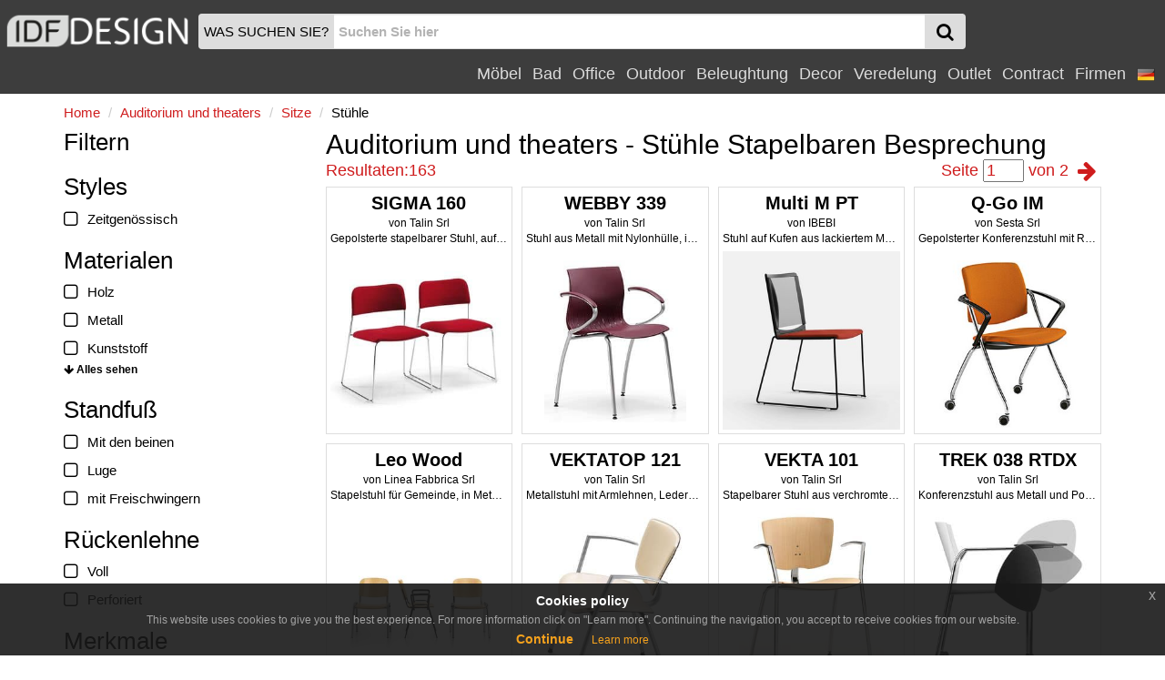

--- FILE ---
content_type: text/html
request_url: https://www.idfmoebel.de/auditorium-und-theaters/stuehle/stapelbaren_besprechung.html
body_size: 21773
content:
<!DOCTYPE html>
<html lang="de" xmlns="http://www.w3.org/1999/xhtml" prefix="og: http://ogp.me/ns#">
  <head>
    <meta http-equiv="X-UA-Compatible" content="IE=edge">
<meta charset="windows-1252">
<meta name="viewport" content="width=device-width, initial-scale=1, maximum-scale=1, minimum-scale=1, user-scalable=no">
<meta name="author" content="IDFdesign srl">
<meta name="apple-itunes-app" content="app-id=705832182">
<meta name="google-play-app" content="app-id=com.idfdesign.idfdesign">
<meta name="kindle-fire-app" content="app-id=com.idfdesign.idfdesign">
<meta name="language" content="de">




<link rel="apple-touch-icon" sizes="180x180" href="/apple-touch-icon.png">
<link rel="icon" type="image/png" href="/favicon-32x32.png" sizes="32x32">
<link rel="icon" type="image/png" href="/favicon-16x16.png" sizes="16x16">
<link rel="manifest" href="/manifest.json">
<link rel="mask-icon" href="/safari-pinned-tab.svg">
<link rel="shortcut icon" href="/favicon.ico">
<meta name="theme-color" content="#ffffff">
<link href="/responsive2/bootstrap/css/bootstrap.min.css" rel="stylesheet">
<link href="/responsive2/bootstrap-grid-h/bootstrap-grid-h.min.css" rel="stylesheet">
<link href="/responsive2/smartmenus/addons/bootstrap/jquery.smartmenus.bootstrap.min.css" rel="stylesheet">
<link href="/responsive2/font-awesome/css/font-awesome.min.css" rel="stylesheet">
<link href="/responsive2/flaticon/flaticon.min.css" rel="stylesheet">
<link href="/responsive2/formvalidation/css/formValidation.min.css" rel="stylesheet">
<link href="/responsive2/bootstrap3-dialog-master/css/bootstrap-dialog.min.css" rel="stylesheet">
<link href="/responsive2/css/jquery-eu-cookie-law-popup.min.css" rel="stylesheet">
<script>
(function(i,s,o,g,r,a,m){i['GoogleAnalyticsObject']=r;i[r]=i[r]||function(){
(i[r].q=i[r].q||[]).push(arguments)},i[r].l=1*new Date();a=s.createElement(o),
m=s.getElementsByTagName(o)[0];a.async=1;a.src=g;m.parentNode.insertBefore(a,m)
})(window,document,'script','//www.google-analytics.com/analytics.js','ga');

ga('create', 'UA-1724875-4', 'auto');
ga('send', 'pageview');
</script> 
    <link href="/responsive2/css/default-template.min.20170730.css" rel="stylesheet">

    <title>Auditorium und theaters Stühle Stapelbaren Besprechung | IDFdesign</title>
    <meta name="description" CONTENT="Stühle Stapelbaren Besprechung - Auditorium und theaters">
    <link rel="canonical" href="https://www.idfmoebel.de/auditorium-und-theaters/stuehle/stapelbaren_besprechung.html"> 
    
	<meta name="twitter:card" content="product">
    <meta name="twitter:title" content="Stühle Stapelbaren Besprechung - Auditorium und theaters">
    <meta name="twitter:description" content="Stühle Stapelbaren Besprechung - Auditorium und theaters">
    <meta name="twitter:image" content="https://www.idfmoebel.de/i/logo-idfdesign.png">
	<meta name="twitter:image:alt" content="Auditorium und theaters Stühle Stapelbaren Besprechung">
	
	<meta property="og:locale" content="de_DE" />
	<meta property="og:locale:alternate" content="it_IT" />
	<meta property="og:locale:alternate" content="en_US" />
	<meta property="og:locale:alternate" content="fr_FR" />
	<meta property="og:locale:alternate" content="es_ES" />
	
    <meta property="og:title" content="Stühle Stapelbaren Besprechung - Auditorium und theaters" />
    <meta property="og:type" content="product" />
    <meta property="og:url" content="https://www.idfmoebel.de/auditorium-und-theaters/stuehle/stapelbaren_besprechung.html" />
    <meta property="og:image" content="https://www.idfmoebel.de/i/logo-idfdesign.png" />
	<meta property="og:image:secure_url" content="https://www.idfmoebel.de/i/logo-idfdesign.png" />
	<meta property="og:image:alt" content="Auditorium und theaters Stühle Stapelbaren Besprechung" />
	
    <meta property="og:description" content="Stühle Stapelbaren Besprechung - Auditorium und theaters" />
    


<link rel="next" href="https://www.idfmoebel.de/auditorium-und-theaters/stuehle/stapelbaren_besprechung_2.html"> 
    <link hreflang="de" rel="alternate" href="https://www.idfmoebel.de/auditorium-und-theaters/stuehle/stapelbaren_besprechung.html" />
    <link hreflang="en" rel="alternate" href="https://www.idfdesign.com/auditoriums-and-theaters/chairs/stackables_for-meetings.html" />
    <link hreflang="it" rel="alternate" href="https://www.idfdesign.it/auditorium-e-teatri/sedie/impilabili_da-conferenza.html" />
	<link hreflang="fr" rel="alternate" href="https://www.idfdesign.fr/theatres-et-auditoriums/chaises/empilables_de-reunion.html" />
    <link hreflang="es" rel="alternate" href="https://www.idfdesign.es/teatros-y-auditorios/sillas/apilables_de-reunion.html" />
    <meta property="og:site_name" content="IDFmoebel.de" />
<meta name="twitter:creator" content="@IDFdesign">
<meta name="twitter:site" content="@IDFdesign">

	
	<script type="application/ld+json">
  {
  "@context": "https://schema.org",
  "@type": "WebSite",
  "url": "https://www.idfmoebel.de",
  "name": "IDFdesign",
  "potentialAction": {
  "@type": "SearchAction",
  "target": "https://www.idfmoebel.de/dynamic/common/cgi-bin/d.exe?htm=res/risultati_ricerca.htm&cache_search={search_term_string}",
  "query-input": "required name=search_term_string"
  }
  }
</script>

  </head>
  <body>
        <nav class="navbar navbar-default navbar-fixed-top" id="header">
      <div class="container-fluid display-none" id="menu-top-background">
      </div>
      <div class="container-fluid" id="menutop">
        <div class="row">
          <div class="col-xs-2 col-sm-2 col-md-2 col-lg-2 vcenter padding0">
            <a id="logo" href="https://www.idfmoebel.de/" title="IDFdesign Logo">
              <img src="/i/logo-idfdesign.png" title="HOME" alt="IDFdesign Logo" class="img-responsive">
            </a>
          </div><!-- LASCIARE
          LASCIARE --><div id="searchcol" class="col-xs-8 col-sm-8 col-md-8 col-lg-3 vcenter">
            <form class="navbar-form" role="search" onsubmit="return valSearch(this)" method="post" action="/dynamic/common/cgi-bin/d.exe?lan=3">
              <input type="hidden" name="HTM" value="res\risultati_ricerca.htm">
              <input type="hidden" name="alert_search" value="Das Suchwort muss mindestens 2 Zeichen">
              
              <div class="input-group" id="input-group-search">
                <div id="searchAction" class="input-group-addon hidden-xs padding-l-5 padding-r-5">WAS SUCHEN SIE?</div>

                <input name="cache_search" id="search" type="text" class="form-control padding-l-5 padding-r-5" placeholder="Suchen Sie hier">
                <div class="input-group-btn " id="searchGlass">
                  <button type="submit" class="btn btn-menu">
                    <span class="fa fa-search fa-lg"></span>
                  </button>
                </div>
              </div>
              
            </form>
          </div><!-- LASCIARE
          LASCIARE --><div id="menumobile" class="vcenter pull-right">
          <!-- <div id="menumobile" class="col-xs-2 vcenter"> -->
            <span class="navbar-toggle" data-toggle="collapse" data-target="#navbartop1">
            <button type="submit" class="btn btn-menu">
              <span class="fa fa-bars fa-lg"></span>
            </button>
            </span>
          </div>


          <div id="menusingle" class="pull-right">
          
                <div id="navbartop1" class="collapse navbar-collapse">
        <ul class="nav navbar-nav navbar-right">	
        <li class="dropdown">
          <a href="javascript:;" class="dropdown-toggle" data-toggle="dropdown" title="Möbel">Möbel<span class="caret"></span></a>
          <ul class="dropdown-menu">
            <li><a href="https://www.idfmoebel.de/moebel/sitze.html" title="moebel Sitze">Sitze</a></li><li><a href="https://www.idfmoebel.de/moebel/tische-couchtische.html" title="moebel Tische">Tische</a></li><li><a href="https://www.idfmoebel.de/moebel/sofas-und-sessel.html" title="moebel Sofas und sessel">Sofas und sessel</a></li><li><a href="https://www.idfmoebel.de/moebel/schlafbereich.html" title="moebel Schlafbereich">Schlafbereich</a></li><li><a href="https://www.idfmoebel.de/moebel/wohnbereich.html" title="moebel Wohnbereich">Wohnbereich</a></li><li><a href="https://www.idfmoebel.de/moebel/kuche.html" title="moebel Kuche">Kuche</a></li><li><a href="https://www.idfmoebel.de/moebel/heizung.html" title="moebel Heizung">Heizung</a></li>
          </ul>
        </li>
        <li class="dropdown">
          <a href="javascript:;" class="dropdown-toggle" data-toggle="dropdown" title="Bad">Bad<span class="caret"></span></a>
          <ul class="dropdown-menu">
            <li><a href="https://www.idfmoebel.de/bad/badezimmer-ausstattung.html" title="bad Badezimmer-ausstattung">Badezimmer-ausstattung</a></li><li><a href="https://www.idfmoebel.de/bad/badewanne-und-dusche.html" title="bad Badewanne und dusche">Badewanne und dusche</a></li><li><a href="https://www.idfmoebel.de/bad/badkeramik.html" title="bad Badkeramik">Badkeramik</a></li><li><a href="https://www.idfmoebel.de/bad/beleuchtung.html" title="bad Beleuchtung">Beleuchtung</a></li><li><a href="https://www.idfmoebel.de/bad/spa.html" title="bad Spa">Spa</a></li><li><a href="https://www.idfmoebel.de/bad/heizung.html" title="bad Heizung">Heizung</a></li>
          </ul>
        </li>
        <li class="dropdown">
          <a href="javascript:;" class="dropdown-toggle" data-toggle="dropdown" title="Office">Office<span class="caret"></span></a>
          <ul class="dropdown-menu">
            <li><a href="https://www.idfmoebel.de/office/sitze.html" title="office Sitze">Sitze</a></li><li><a href="https://www.idfmoebel.de/office/tische-couchtische.html" title="office Tische">Tische</a></li><li><a href="https://www.idfmoebel.de/office/sofas-und-sessel.html" title="office Sofas und sessel">Sofas und sessel</a></li><li><a href="https://www.idfmoebel.de/office/bueroeinrichtung.html" title="office Büroeinrichtung">Büroeinrichtung</a></li><li><a href="https://www.idfmoebel.de/office/komplemente-und-buerozubehoer.html" title="office Komplemente und bürozubehör">Komplemente und bürozubehör</a></li><li><a href="https://www.idfmoebel.de/office/dekorative-elemente.html" title="office Dekorative elemente">Dekorative elemente</a></li>
          </ul>
        </li>
        <li class="dropdown">
          <a href="javascript:;" class="dropdown-toggle" data-toggle="dropdown" title="Outdoor">Outdoor<span class="caret"></span></a>
          <ul class="dropdown-menu">
            <li><a href="https://www.idfmoebel.de/outdoor/sitze.html" title="outdoor Sitze">Sitze</a></li><li><a href="https://www.idfmoebel.de/outdoor/tische-couchtische.html" title="outdoor Tische">Tische</a></li><li><a href="https://www.idfmoebel.de/outdoor/sofas-und-sessel.html" title="outdoor Sofas und sessel">Sofas und sessel</a></li><li><a href="https://www.idfmoebel.de/outdoor/beleuchtung.html" title="outdoor Beleuchtung">Beleuchtung</a></li><li><a href="https://www.idfmoebel.de/outdoor/moeblierung.html" title="outdoor Möblierung">Möblierung</a></li><li><a href="https://www.idfmoebel.de/outdoor/ausstattung-fuer-den-aussenbereich.html" title="outdoor Ausstattung für den außenbereich">Ausstattung für den außenbereich</a></li>
          </ul>
        </li>
        <li class="dropdown">
          <a href="javascript:;" class="dropdown-toggle" data-toggle="dropdown" title="Beleughtung">Beleughtung<span class="caret"></span></a>
          <ul class="dropdown-menu">
            <li><a href="https://www.idfmoebel.de/beleughtung/beleuchtung.html" title="beleughtung Beleuchtung">Beleuchtung</a></li>
          </ul>
        </li>
        <li class="dropdown">
          <a href="javascript:;" class="dropdown-toggle" data-toggle="dropdown" title="Decor">Decor<span class="caret"></span></a>
          <ul class="dropdown-menu">
            <li><a href="https://www.idfmoebel.de/decor/moeblierung.html" title="decor Möblierung">Möblierung</a></li><li><a href="https://www.idfmoebel.de/decor/dekorative-elemente.html" title="decor Dekorative elemente">Dekorative elemente</a></li><li><a href="https://www.idfmoebel.de/decor/aufbewahrung.html" title="decor Aufbewahrung ">Aufbewahrung </a></li><li><a href="https://www.idfmoebel.de/decor/stoffe.html" title="decor Stoffe">Stoffe</a></li><li><a href="https://www.idfmoebel.de/decor/mehr.html" title="decor Mehr">Mehr</a></li><li><a href="https://www.idfmoebel.de/decor/tiermoebel.html" title="decor Tiermöbel">Tiermöbel</a></li>
          </ul>
        </li>
		<li class="dropdown">
          <a href="javascript:;" class="dropdown-toggle" data-toggle="dropdown" title="Veredelung">Veredelung<span class="caret"></span></a>
          <ul class="dropdown-menu">
            <li><a href="https://www.idfmoebel.de/veredelung/heizung.html" title="veredelung Heizung">Heizung</a></li><li><a href="https://www.idfmoebel.de/veredelung/tueren-fenster-und-tore.html" title="veredelung Türen, Fenster und Tore">Türen, Fenster und Tore</a></li><li><a href="https://www.idfmoebel.de/veredelung/wandbelaege.html" title="veredelung Wandbeläge">Wandbeläge</a></li><li><a href="https://www.idfmoebel.de/veredelung/treppen.html" title="veredelung Treppen">Treppen</a></li><li><a href="https://www.idfmoebel.de/veredelung/bodenbelaege.html" title="veredelung Bodenbeläge">Bodenbeläge</a></li>
          </ul>
        </li>
		
		<li class="dropdown">
          <a href="javascript:;" class="dropdown-toggle" data-toggle="dropdown" title="Outlet">Outlet<span class="caret"></span></a>
          <ul class="dropdown-menu">
            <li><a href="https://www.idfmoebel.de/outlet/sitze.html" title="outlet Sitze">Sitze</a></li><li><a href="https://www.idfmoebel.de/outlet/tische-couchtische.html" title="outlet Tische">Tische</a></li><li><a href="https://www.idfmoebel.de/outlet/sofas-und-sessel.html" title="outlet Sofas und sessel">Sofas und sessel</a></li><li><a href="https://www.idfmoebel.de/outlet/schlafbereich.html" title="outlet Schlafbereich">Schlafbereich</a></li><li><a href="https://www.idfmoebel.de/outlet/wohnbereich.html" title="outlet Wohnbereich">Wohnbereich</a></li><li><a href="https://www.idfmoebel.de/outlet/kuche.html" title="outlet Kuche">Kuche</a></li><li><a href="https://www.idfmoebel.de/outlet/beleuchtung.html" title="outlet Beleuchtung">Beleuchtung</a></li><li><a href="https://www.idfmoebel.de/outlet/moeblierung.html" title="outlet Möblierung">Möblierung</a></li><li><a href="https://www.idfmoebel.de/outlet/dekorative-elemente.html" title="outlet Dekorative elemente">Dekorative elemente</a></li>
          </ul>
        </li>
          
          <li class="dropdown">
            <a href="javascript:;" class="dropdown-toggle" data-toggle="dropdown" title="Contract">Contract<span class="caret"></span></a>
            <ul class="dropdown-menu">
              <li><a href="https://www.idfmoebel.de/oeffentlichen-bereichen-oeffentliche-aemter.html" title="Öffentlichen bereichen öffentliche Ämter">Öffentlichen bereichen öffentliche Ämter</a></li><li><a href="https://www.idfmoebel.de/restaurants-und-kantinen.html" title="Restaurants und kantinen">Restaurants und kantinen</a></li><li><a href="https://www.idfmoebel.de/bar-pub-bar-cafe.html" title="Bar pub bar café">Bar pub bar café</a></li><li><a href="https://www.idfmoebel.de/hotels-und-unterkuente.html" title="Hotels und unterkünte">Hotels und unterkünte</a></li><li><a href="https://www.idfmoebel.de/kino.html" title="Kino">Kino</a></li><li><a href="https://www.idfmoebel.de/auditorium-und-theaters.html" title="Auditorium und theaters">Auditorium und theaters</a></li><li><a href="https://www.idfmoebel.de/stadion-und-sportzentren.html" title="Stadion und sportzentren">Stadion und sportzentren</a></li><li><a href="https://www.idfmoebel.de/casino-und-spielraeume.html" title="Casino und spielräume">Casino und spielräume</a></li><li><a href="https://www.idfmoebel.de/kultstaette.html" title="Kultstätte">Kultstätte</a></li><li><a href="https://www.idfmoebel.de/shops.html" title="Shops">Shops</a></li><li><a href="https://www.idfmoebel.de/rezeption-und-lobby.html" title="Rezeption und lobby">Rezeption und lobby</a></li><li><a href="https://www.idfmoebel.de/krankenhaeuser-kliniken.html" title="Krankenhäuser kliniken">Krankenhäuser kliniken</a></li><li><a href="https://www.idfmoebel.de/kindergaerten-und-schulen.html" title="Kindergärten und schulen">Kindergärten und schulen</a></li><li><a href="https://www.idfmoebel.de/pflegeheime.html" title="Pflegeheime">Pflegeheime</a></li><li><a href="https://www.idfmoebel.de/wohnmoebel.html" title="Wohnmöbel">Wohnmöbel</a></li><li><a href="https://www.idfmoebel.de/eisdielen-konditorei.html" title="Eisdielen konditorei">Eisdielen konditorei</a></li><li><a href="https://www.idfmoebel.de/friseure-schoenheitssalons.html" title="Friseure schönheitssalons">Friseure schönheitssalons</a></li><li><a href="https://www.idfmoebel.de/museen.html" title="Museen">Museen</a></li><li><a href="https://www.idfmoebel.de/spa-und-welness-zentren.html" title="Spa und welness-zentren">Spa und welness-zentren</a></li><li><a href="https://www.idfmoebel.de/tabakhaendler-und-zeitungkiosk.html" title="Tabakhändler und zeitungkiosk">Tabakhändler und zeitungkiosk</a></li>
            </ul>
          </li>
          <li class="dropdown"><a href="https://www.idfmoebel.de/aussteller.htm" title="Firmen">Firmen</a></li>
    <!-- END MENU TOP -->
    <li class="dropdown">
  <a href="#" class="dropdown-toggle" data-toggle="dropdown" role="button" aria-haspopup="true" aria-expanded="false">
    <img src="/i/flag_germany-20x20.png" alt="de">&nbsp;<span class="caret"></span>
  </a>
  <ul class="dropdown-menu right" role="menu">
    <li><a href="https://www.idfdesign.com/auditoriums-and-theaters/chairs/stackables_for-meetings.html" title="english"><img src="/i/flag_united_kingdom-20x20.png" alt="en">&nbsp;english</a></li>
    <li><a href="https://www.idfdesign.it/auditorium-e-teatri/sedie/impilabili_da-conferenza.html" title="italiano"><img src="/i/flag_italy-20x20.png" alt="it">&nbsp;italiano</a></li>
	<li><a href="https://www.idfdesign.fr/theatres-et-auditoriums/chaises/empilables_de-reunion.html" title="fran&ccedil;ais"><img src="/i/flag_france-20x20.png" alt="fr">&nbsp;fran&ccedil;ais</a></li>
    <li><a href="https://www.idfdesign.es/teatros-y-auditorios/sillas/apilables_de-reunion.html" title="espa&ntilde;ol"><img src="/i/flag_spain-20x20.png" alt="es">&nbsp;espa&ntilde;ol</a></li>
    
  </ul>  
</li>
            </ul>
      </div>
  	</div>
   </div> 
  </div>
</nav>
    <!-- END MENU TOP -->
    <div class="container" id="content">
      <div class="row">
        <div class="col-xs-12 col-sm-12 col-md-12 col-lg-12">
          <nav class="row">
            <ol class="breadcrumb padding-l-r-5 padding-t-b-5 margin-b-0">
              <li itemscope itemtype="http://data-vocabulary.org/Breadcrumb"><a href="https://www.idfmoebel.de/" itemprop="url" title="Home"><span itemprop="title" class="colorRed">Home</span></a></li>
              <li itemscope itemtype="http://data-vocabulary.org/Breadcrumb"><a href="https://www.idfmoebel.de/auditorium-und-theaters.html" title="Auditorium und theaters" itemprop="url"><span itemprop="title" class="colorRed">Auditorium und theaters</span></a></li>
<li itemscope itemtype="http://data-vocabulary.org/Breadcrumb"><a href="https://www.idfmoebel.de/auditorium-und-theaters/sitze.html" title="Sitze" itemprop="url"><span itemprop="title" class="colorRed">Sitze</span></a></li>
<li itemscope itemtype="http://data-vocabulary.org/Breadcrumb"><span itemprop="title">Stühle</span><meta itemprop="url" content="https://www.idfmoebel.de/auditorium-und-theaters/stuehle.html"></li> 
            </ol>
          </nav>
        </div>
      </div>
     <main class="row">
        <div class="col-xs-12 col-sm-8 col-md-9 col-lg-9 col-sm-push-4 col-md-push-3 col-lg-push-3">
          <div class="row">
            <div class="col-xs-12 col-sm-12 col-md-12 col-lg-12">
<h1 class="margin-t-b-0 fontSize200">
  Auditorium und theaters - Stühle Stapelbaren Besprechung 	
</h1>

</div>
          </div>
          <div class="row">
  <div class="col-xs-12 hidden-sm hidden-md hidden-lg margin-t-b-5">
    <button id="buttonCategoryTags" type="button" class="btn btn-danger btn-block visible-xs">
      Filter &ouml;ffnen
    </button>
  </div>
</div> 

<div class="row">
  <div class="col-xs-12 col-sm-12 col-md-12 col-lg-12">
      <div class="row fontSize120 colorRed margin-b-5">
        <div class="col-xs-4 col-sm-6 col-md-6 col-lg-6 text-left">
        Resultaten:163  
        </div>
        <div class="col-xs-8 col-sm-6 col-md-6 col-lg-6 text-right">
          
          Seite
          <input type="text" id="goToPageNumber" name="page" value="1" class="goToPageNumber" data-id="2">
          von 2
          <a href="https://www.idfmoebel.de/auditorium-und-theaters/stuehle/stapelbaren_besprechung_2.html" rel="next" title="Auditorium und theaters - Stühle Stapelbaren Besprechung - folgenden Ergebnissen"><span class="fa fa-arrow-right fa-lg margin-l-r-5"></span></a>  
        </div>
        
      </div>
  </div>  
</div>  

<div class="row"> 
<div class="col-xs-6 col-sm-4 col-md-3 col-lg-3">
  <div class="thumbnail" itemscope itemtype="http://schema.org/Product">
    <a href="https://www.idfmoebel.de/konferenzstuehle/sigma-160.htm" title="SIGMA 160, Gepolsterte stapelbarer Stuhl, auf Kufen, für Tagungsraum" class="noDecoration" itemprop="url">  
      <div class="margin-b-5">
      <div class="thumbnail-title text-center" itemprop="name">SIGMA 160</div>
      <div class="thumbnail-description text-center" itemprop="brand" itemscope itemtype="http://schema.org/Brand">von <span itemprop="name">Talin Srl</span></div>
      <div class="thumbnail-description text-center" itemprop="description">Gepolsterte stapelbarer Stuhl, auf Kufen, für Tagungsraum</div> 
      </div>
      <div class="imageProduct">
        <img src="https://www.idfmoebel.de/bilder/konferenzstuehle/sigma-160-konferenzstuehle-0.jpg" alt="SIGMA 160, Gepolsterte stapelbarer Stuhl, auf Kufen, für Tagungsraum" title="SIGMA 160, Gepolsterte stapelbarer Stuhl, auf Kufen, für Tagungsraum" itemprop="image">
      </div>
    </a>
  </div>
</div><div class="col-xs-6 col-sm-4 col-md-3 col-lg-3">
  <div class="thumbnail" itemscope itemtype="http://schema.org/Product">
    <a href="https://www.idfmoebel.de/stuehle-fuer-treffen-und-konferenzaeume-3/webby-339.htm" title="WEBBY 339, Stuhl aus Metall mit Nylonhülle, in verschiedenen Farben" class="noDecoration" itemprop="url">  
      <div class="margin-b-5">
      <div class="thumbnail-title text-center" itemprop="name">WEBBY 339</div>
      <div class="thumbnail-description text-center" itemprop="brand" itemscope itemtype="http://schema.org/Brand">von <span itemprop="name">Talin Srl</span></div>
      <div class="thumbnail-description text-center" itemprop="description">Stuhl aus Metall mit Nylonhülle, in verschiedenen Farben</div> 
      </div>
      <div class="imageProduct">
        <img src="https://www.idfmoebel.de/bilder/stuehle-fuer-treffen-und-konferenzaeume-3/webby-339-konferenzstuhl-0.jpg" alt="WEBBY 339, Stuhl aus Metall mit Nylonhülle, in verschiedenen Farben" title="WEBBY 339, Stuhl aus Metall mit Nylonhülle, in verschiedenen Farben" itemprop="image">
      </div>
    </a>
  </div>
</div><div class="col-xs-6 col-sm-4 col-md-3 col-lg-3">
  <div class="thumbnail" itemscope itemtype="http://schema.org/Product">
    <a href="https://www.idfmoebel.de/kunststoffsstuehle-metall-design/multi-mesh.htm" title="Multi M PT, Stuhl auf Kufen aus lackiertem Metall, Netzrücken, Polypropylen Sitz" class="noDecoration" itemprop="url">  
      <div class="margin-b-5">
      <div class="thumbnail-title text-center" itemprop="name">Multi M PT</div>
      <div class="thumbnail-description text-center" itemprop="brand" itemscope itemtype="http://schema.org/Brand">von <span itemprop="name">IBEBI</span></div>
      <div class="thumbnail-description text-center" itemprop="description">Stuhl auf Kufen aus lackiertem Metall, Netzrücken, Polypropylen Sitz</div> 
      </div>
      <div class="imageProduct">
        <img src="https://www.idfmoebel.de/bilder/kunststoffsstuehle-metall-design/multi-mesh-linearer-plastikstuhl-0.jpg" alt="Multi M PT, Stuhl auf Kufen aus lackiertem Metall, Netzrücken, Polypropylen Sitz" title="Multi M PT, Stuhl auf Kufen aus lackiertem Metall, Netzrücken, Polypropylen Sitz" itemprop="image">
      </div>
    </a>
  </div>
</div><div class="col-xs-6 col-sm-4 col-md-3 col-lg-3">
  <div class="thumbnail" itemscope itemtype="http://schema.org/Product">
    <a href="https://www.idfmoebel.de/konferenzstuehle-1/q-go-im.htm" title="Q-Go IM, Gepolsterter Konferenzstuhl mit Rädern" class="noDecoration" itemprop="url">  
      <div class="margin-b-5">
      <div class="thumbnail-title text-center" itemprop="name">Q-Go IM</div>
      <div class="thumbnail-description text-center" itemprop="brand" itemscope itemtype="http://schema.org/Brand">von <span itemprop="name">Sesta Srl</span></div>
      <div class="thumbnail-description text-center" itemprop="description">Gepolsterter Konferenzstuhl mit Rädern</div> 
      </div>
      <div class="imageProduct">
        <img src="https://www.idfmoebel.de/bilder/konferenzstuehle-1/q-go-im-konferenz-sitze-0.jpg" alt="Q-Go IM, Gepolsterter Konferenzstuhl mit Rädern" title="Q-Go IM, Gepolsterter Konferenzstuhl mit Rädern" itemprop="image">
      </div>
    </a>
  </div>
</div><div class="col-xs-6 col-sm-4 col-md-3 col-lg-3">
  <div class="thumbnail" itemscope itemtype="http://schema.org/Product">
    <a href="https://www.idfmoebel.de/buerostuehle/leo-02.htm" title="Leo Wood, Stapelstuhl für Gemeinde, in Metall und Sperrholz" class="noDecoration" itemprop="url">  
      <div class="margin-b-5">
      <div class="thumbnail-title text-center" itemprop="name">Leo Wood</div>
      <div class="thumbnail-description text-center" itemprop="brand" itemscope itemtype="http://schema.org/Brand">von <span itemprop="name">Linea Fabbrica Srl</span></div>
      <div class="thumbnail-description text-center" itemprop="description">Stapelstuhl für Gemeinde, in Metall und Sperrholz</div> 
      </div>
      <div class="imageProduct">
        <img src="https://www.idfmoebel.de/bilder/buerostuehle/leo-02-konferenzstuhl.jpg" alt="Leo Wood, Stapelstuhl für Gemeinde, in Metall und Sperrholz" title="Leo Wood, Stapelstuhl für Gemeinde, in Metall und Sperrholz" itemprop="image">
      </div>
    </a>
  </div>
</div><div class="col-xs-6 col-sm-4 col-md-3 col-lg-3">
  <div class="thumbnail" itemscope itemtype="http://schema.org/Product">
    <a href="https://www.idfmoebel.de/stuehle-fuer-treffen-und-konferenzaeume-2/vektatop-121.htm" title="VEKTATOP 121, Metallstuhl mit Armlehnen, Lederbezug" class="noDecoration" itemprop="url">  
      <div class="margin-b-5">
      <div class="thumbnail-title text-center" itemprop="name">VEKTATOP 121</div>
      <div class="thumbnail-description text-center" itemprop="brand" itemscope itemtype="http://schema.org/Brand">von <span itemprop="name">Talin Srl</span></div>
      <div class="thumbnail-description text-center" itemprop="description">Metallstuhl mit Armlehnen, Lederbezug</div> 
      </div>
      <div class="imageProduct">
        <img src="https://www.idfmoebel.de/bilder/stuehle-fuer-treffen-und-konferenzaeume-2/vektatop-121-konferenzraum-stuehle-0.jpg" alt="VEKTATOP 121, Metallstuhl mit Armlehnen, Lederbezug" title="VEKTATOP 121, Metallstuhl mit Armlehnen, Lederbezug" itemprop="image">
      </div>
    </a>
  </div>
</div><div class="col-xs-6 col-sm-4 col-md-3 col-lg-3">
  <div class="thumbnail" itemscope itemtype="http://schema.org/Product">
    <a href="https://www.idfmoebel.de/ruecktheken/vekta-101.htm" title="VEKTA 101, Stapelbarer Stuhl aus verchromtem Metall und Buchensperrholz" class="noDecoration" itemprop="url">  
      <div class="margin-b-5">
      <div class="thumbnail-title text-center" itemprop="name">VEKTA 101</div>
      <div class="thumbnail-description text-center" itemprop="brand" itemscope itemtype="http://schema.org/Brand">von <span itemprop="name">Talin Srl</span></div>
      <div class="thumbnail-description text-center" itemprop="description">Stapelbarer Stuhl aus verchromtem Metall und Buchensperrholz</div> 
      </div>
      <div class="imageProduct">
        <img src="https://www.idfmoebel.de/bilder/ruecktheken/vekta-101-konferenz-room-chair-0.jpg" alt="VEKTA 101, Stapelbarer Stuhl aus verchromtem Metall und Buchensperrholz" title="VEKTA 101, Stapelbarer Stuhl aus verchromtem Metall und Buchensperrholz" itemprop="image">
      </div>
    </a>
  </div>
</div><div class="col-xs-6 col-sm-4 col-md-3 col-lg-3">
  <div class="thumbnail" itemscope itemtype="http://schema.org/Product">
    <a href="https://www.idfmoebel.de/konferenzstuehle-2/trek-038-rtdx.htm" title="TREK 038 RTDX, Konferenzstuhl aus Metall und Polymer, mit Rädern" class="noDecoration" itemprop="url">  
      <div class="margin-b-5">
      <div class="thumbnail-title text-center" itemprop="name">TREK 038 RTDX</div>
      <div class="thumbnail-description text-center" itemprop="brand" itemscope itemtype="http://schema.org/Brand">von <span itemprop="name">Talin Srl</span></div>
      <div class="thumbnail-description text-center" itemprop="description">Konferenzstuhl aus Metall und Polymer, mit Rädern</div> 
      </div>
      <div class="imageProduct">
        <img src="https://www.idfmoebel.de/bilder/konferenzstuehle-2/trek-038-rtdx-konferenzstuhl-0.jpg" alt="TREK 038 RTDX, Konferenzstuhl aus Metall und Polymer, mit Rädern" title="TREK 038 RTDX, Konferenzstuhl aus Metall und Polymer, mit Rädern" itemprop="image">
      </div>
    </a>
  </div>
</div><div class="col-xs-6 col-sm-4 col-md-3 col-lg-3">
  <div class="thumbnail" itemscope itemtype="http://schema.org/Product">
    <a href="https://www.idfmoebel.de/konferenzstuehle-2/sally-68800w-68812.htm" title="Sally 68800W + 68812, Stuhl mit Schreibtafel, für Klassenzimmer und Konferenzräume" class="noDecoration" itemprop="url">  
      <div class="margin-b-5">
      <div class="thumbnail-title text-center" itemprop="name">Sally 68800W + 68812</div>
      <div class="thumbnail-description text-center" itemprop="brand" itemscope itemtype="http://schema.org/Brand">von <span itemprop="name">Leyform Srl</span></div>
      <div class="thumbnail-description text-center" itemprop="description">Stuhl mit Schreibtafel, für Klassenzimmer und Konferenzräume</div> 
      </div>
      <div class="imageProduct">
        <img src="https://www.idfmoebel.de/bilder/konferenzstuehle-2/sally-68800w-68812-hoersaele-0.jpg" alt="Sally 68800W + 68812, Stuhl mit Schreibtafel, für Klassenzimmer und Konferenzräume" title="Sally 68800W + 68812, Stuhl mit Schreibtafel, für Klassenzimmer und Konferenzräume" itemprop="image">
      </div>
    </a>
  </div>
</div><div class="col-xs-6 col-sm-4 col-md-3 col-lg-3">
  <div class="thumbnail" itemscope itemtype="http://schema.org/Product">
    <a href="https://www.idfmoebel.de/stuehle-fuer-treffen-und-konferenzaeume-3/trek-036.htm" title="TREK 036, Stapelstuhl aus Metall und Polymer, die mit den Armen" class="noDecoration" itemprop="url">  
      <div class="margin-b-5">
      <div class="thumbnail-title text-center" itemprop="name">TREK 036</div>
      <div class="thumbnail-description text-center" itemprop="brand" itemscope itemtype="http://schema.org/Brand">von <span itemprop="name">Talin Srl</span></div>
      <div class="thumbnail-description text-center" itemprop="description">Stapelstuhl aus Metall und Polymer, die mit den Armen</div> 
      </div>
      <div class="imageProduct">
        <img src="https://www.idfmoebel.de/bilder/stuehle-fuer-treffen-und-konferenzaeume-3/trek-036-konferenz-room-chair-0.jpg" alt="TREK 036, Stapelstuhl aus Metall und Polymer, die mit den Armen" title="TREK 036, Stapelstuhl aus Metall und Polymer, die mit den Armen" itemprop="image">
      </div>
    </a>
  </div>
</div><div class="col-xs-6 col-sm-4 col-md-3 col-lg-3">
  <div class="thumbnail" itemscope itemtype="http://schema.org/Product">
    <a href="https://www.idfmoebel.de/konferenzstuehle/cristallo-0662le.htm" title="Cristallo 0662LE, Stuhl aus Holz und Metall für Warteräume und Büros" class="noDecoration" itemprop="url">  
      <div class="margin-b-5">
      <div class="thumbnail-title text-center" itemprop="name">Cristallo 0662LE</div>
      <div class="thumbnail-description text-center" itemprop="brand" itemscope itemtype="http://schema.org/Brand">von <span itemprop="name">Leyform Srl</span></div>
      <div class="thumbnail-description text-center" itemprop="description">Stuhl aus Holz und Metall für Warteräume und Büros</div> 
      </div>
      <div class="imageProduct">
        <img src="https://www.idfmoebel.de/bilder/konferenzstuehle/cristallo-0662le-speisesaal.jpg" alt="Cristallo 0662LE, Stuhl aus Holz und Metall für Warteräume und Büros" title="Cristallo 0662LE, Stuhl aus Holz und Metall für Warteräume und Büros" itemprop="image">
      </div>
    </a>
  </div>
</div><div class="col-xs-6 col-sm-4 col-md-3 col-lg-3">
  <div class="thumbnail" itemscope itemtype="http://schema.org/Product">
    <a href="https://www.idfmoebel.de/konferenzstuehle-2/webwood-352-tdx.htm" title="WEBWOOD 352 TDX, Metallstuhl mit Holzschale, Tablet-Schreiben" class="noDecoration" itemprop="url">  
      <div class="margin-b-5">
      <div class="thumbnail-title text-center" itemprop="name">WEBWOOD 352 TDX</div>
      <div class="thumbnail-description text-center" itemprop="brand" itemscope itemtype="http://schema.org/Brand">von <span itemprop="name">Talin Srl</span></div>
      <div class="thumbnail-description text-center" itemprop="description">Metallstuhl mit Holzschale, Tablet-Schreiben</div> 
      </div>
      <div class="imageProduct">
        <img src="https://www.idfmoebel.de/bilder/konferenzstuehle-2/webwood-352-tdx-konferenzstuhl-0.jpg" alt="WEBWOOD 352 TDX, Metallstuhl mit Holzschale, Tablet-Schreiben" title="WEBWOOD 352 TDX, Metallstuhl mit Holzschale, Tablet-Schreiben" itemprop="image">
      </div>
    </a>
  </div>
</div>
</div>


<div class="row row-centered2">
  
</div>


<div class="row"> 
<div class="col-xs-6 col-sm-4 col-md-3 col-lg-3">
  <div class="thumbnail" itemscope itemtype="http://schema.org/Product">
    <a href="https://www.idfmoebel.de/buerostuehle-fuer-gaeste-2/ilike.htm" title="iLike, Stapelbarer Stuhl, moderner Stil" class="noDecoration" itemprop="url">  
      <div class="margin-b-5">
      <div class="thumbnail-title text-center" itemprop="name">iLike</div>
      <div class="thumbnail-description text-center" itemprop="brand" itemscope itemtype="http://schema.org/Brand">von <span itemprop="name">Leyform Srl</span></div>
      <div class="thumbnail-description text-center" itemprop="description">Stapelbarer Stuhl, moderner Stil</div> 
      </div>
      <div class="imageProduct">
        <img src="https://www.idfmoebel.de/bilder/buerostuehle-fuer-gaeste-2/ilike-warteraeume.jpg" alt="iLike, Stapelbarer Stuhl, moderner Stil" title="iLike, Stapelbarer Stuhl, moderner Stil" itemprop="image">
      </div>
    </a>
  </div>
</div><div class="col-xs-6 col-sm-4 col-md-3 col-lg-3">
  <div class="thumbnail" itemscope itemtype="http://schema.org/Product">
    <a href="https://www.idfmoebel.de/klappbare-konferenz-buerostuehle/uf-104.htm" title="UF 104, Gepolsterte Klappstuhl mit perforiertem Kunststoff zurück" class="noDecoration" itemprop="url">  
      <div class="margin-b-5">
      <div class="thumbnail-title text-center" itemprop="name">UF 104</div>
      <div class="thumbnail-description text-center" itemprop="brand" itemscope itemtype="http://schema.org/Brand">von <span itemprop="name">Drigani Srl</span></div>
      <div class="thumbnail-description text-center" itemprop="description">Gepolsterte Klappstuhl mit perforiertem Kunststoff zurück</div> 
      </div>
      <div class="imageProduct">
        <img src="https://www.idfmoebel.de/bilder/klappbare-konferenz-buerostuehle/uf-104-platzsparender-stuhl-0.jpg" alt="UF 104, Gepolsterte Klappstuhl mit perforiertem Kunststoff zurück" title="UF 104, Gepolsterte Klappstuhl mit perforiertem Kunststoff zurück" itemprop="image">
      </div>
    </a>
  </div>
</div><div class="col-xs-6 col-sm-4 col-md-3 col-lg-3">
  <div class="thumbnail" itemscope itemtype="http://schema.org/Product">
    <a href="https://www.idfmoebel.de/armlehnstuehle-metall/laila-0587.htm" title="Laila 0587, Stapelstuhl mit Rückenlehne in Mesh, für das Büro" class="noDecoration" itemprop="url">  
      <div class="margin-b-5">
      <div class="thumbnail-title text-center" itemprop="name">Laila 0587</div>
      <div class="thumbnail-description text-center" itemprop="brand" itemscope itemtype="http://schema.org/Brand">von <span itemprop="name">Leyform Srl</span></div>
      <div class="thumbnail-description text-center" itemprop="description">Stapelstuhl mit Rückenlehne in Mesh, für das Büro</div> 
      </div>
      <div class="imageProduct">
        <img src="https://www.idfmoebel.de/bilder/armlehnstuehle-metall/laila-0587-arbeitsbereich.jpg" alt="Laila 0587, Stapelstuhl mit Rückenlehne in Mesh, für das Büro" title="Laila 0587, Stapelstuhl mit Rückenlehne in Mesh, für das Büro" itemprop="image">
      </div>
    </a>
  </div>
</div><div class="col-xs-6 col-sm-4 col-md-3 col-lg-3">
  <div class="thumbnail" itemscope itemtype="http://schema.org/Product">
    <a href="https://www.idfmoebel.de/stuehle-fuer-treffen-und-konferenzaeume-2/urban-air-01.htm" title="Urban Air 01, Polsterstuhl, mit Netzrücken, für Konferenz" class="noDecoration" itemprop="url">  
      <div class="margin-b-5">
      <div class="thumbnail-title text-center" itemprop="name">Urban Air 01</div>
      <div class="thumbnail-description text-center" itemprop="brand" itemscope itemtype="http://schema.org/Brand">von <span itemprop="name">Linea Fabbrica Srl</span></div>
      <div class="thumbnail-description text-center" itemprop="description">Polsterstuhl, mit Netzrücken, für Konferenz</div> 
      </div>
      <div class="imageProduct">
        <img src="https://www.idfmoebel.de/bilder/stuehle-fuer-treffen-und-konferenzaeume-2/urban-air-01-fester-rahmen-stuhl-0.jpg" alt="Urban Air 01, Polsterstuhl, mit Netzrücken, für Konferenz" title="Urban Air 01, Polsterstuhl, mit Netzrücken, für Konferenz" itemprop="image">
      </div>
    </a>
  </div>
</div><div class="col-xs-6 col-sm-4 col-md-3 col-lg-3">
  <div class="thumbnail" itemscope itemtype="http://schema.org/Product">
    <a href="https://www.idfmoebel.de/stuehle-fuer-treffen-und-konferenzaeume-2/vekta-120.htm" title="VEKTATOP 120, Stapelbare Stuhl aus Metall, Sitz in Leder bezogen" class="noDecoration" itemprop="url">  
      <div class="margin-b-5">
      <div class="thumbnail-title text-center" itemprop="name">VEKTATOP 120</div>
      <div class="thumbnail-description text-center" itemprop="brand" itemscope itemtype="http://schema.org/Brand">von <span itemprop="name">Talin Srl</span></div>
      <div class="thumbnail-description text-center" itemprop="description">Stapelbare Stuhl aus Metall, Sitz in Leder bezogen</div> 
      </div>
      <div class="imageProduct">
        <img src="https://www.idfmoebel.de/bilder/stuehle-fuer-treffen-und-konferenzaeume-2/vekta-120-fester-rahmen-stuehle-0.jpg" alt="VEKTATOP 120, Stapelbare Stuhl aus Metall, Sitz in Leder bezogen" title="VEKTATOP 120, Stapelbare Stuhl aus Metall, Sitz in Leder bezogen" itemprop="image">
      </div>
    </a>
  </div>
</div><div class="col-xs-6 col-sm-4 col-md-3 col-lg-3">
  <div class="thumbnail" itemscope itemtype="http://schema.org/Product">
    <a href="https://www.idfmoebel.de/stuehle-fuer-treffen-und-konferenzaeume-1/q2-w-1-2.htm" title="Q2 W, Stapelbarer Stuhl mit Kufengestell" class="noDecoration" itemprop="url">  
      <div class="margin-b-5">
      <div class="thumbnail-title text-center" itemprop="name">Q2 W</div>
      <div class="thumbnail-description text-center" itemprop="brand" itemscope itemtype="http://schema.org/Brand">von <span itemprop="name">Sesta Srl</span></div>
      <div class="thumbnail-description text-center" itemprop="description">Stapelbarer Stuhl mit Kufengestell</div> 
      </div>
      <div class="imageProduct">
        <img src="https://www.idfmoebel.de/bilder/stuehle-fuer-treffen-und-konferenzaeume-1/q2-w-1-2-konferenz-room-chair-0.jpg" alt="Q2 W, Stapelbarer Stuhl mit Kufengestell" title="Q2 W, Stapelbarer Stuhl mit Kufengestell" itemprop="image">
      </div>
    </a>
  </div>
</div><div class="col-xs-6 col-sm-4 col-md-3 col-lg-3">
  <div class="thumbnail" itemscope itemtype="http://schema.org/Product">
    <a href="https://www.idfmoebel.de/buerostuehle/beba.htm" title="Beba, Metallpolsterstuhl für Konferenzen und Tagungen" class="noDecoration" itemprop="url">  
      <div class="margin-b-5">
      <div class="thumbnail-title text-center" itemprop="name">Beba</div>
      <div class="thumbnail-description text-center" itemprop="brand" itemscope itemtype="http://schema.org/Brand">von <span itemprop="name">Caloi by Audia Italia Srl</span></div>
      <div class="thumbnail-description text-center" itemprop="description">Metallpolsterstuhl für Konferenzen und Tagungen</div> 
      </div>
      <div class="imageProduct">
        <img src="https://www.idfmoebel.de/bilder/buerostuehle/beba-bueros.jpg" alt="Beba, Metallpolsterstuhl für Konferenzen und Tagungen" title="Beba, Metallpolsterstuhl für Konferenzen und Tagungen" itemprop="image">
      </div>
    </a>
  </div>
</div><div class="col-xs-6 col-sm-4 col-md-3 col-lg-3">
  <div class="thumbnail" itemscope itemtype="http://schema.org/Product">
    <a href="https://www.idfmoebel.de/konferenzstuehle-1/helene.htm" title="Helene, Stapelbarer Stuhl mit Kunststoffschale" class="noDecoration" itemprop="url">  
      <div class="margin-b-5">
      <div class="thumbnail-title text-center" itemprop="name">Helene</div>
      <div class="thumbnail-description text-center" itemprop="brand" itemscope itemtype="http://schema.org/Brand">von <span itemprop="name">Aeffe Sedie e Tavoli</span></div>
      <div class="thumbnail-description text-center" itemprop="description">Stapelbarer Stuhl mit Kunststoffschale</div> 
      </div>
      <div class="imageProduct">
        <img src="https://www.idfmoebel.de/bilder/konferenzstuehle-1/helene-konferenzstuehle-0.jpg" alt="Helene, Stapelbarer Stuhl mit Kunststoffschale" title="Helene, Stapelbarer Stuhl mit Kunststoffschale" itemprop="image">
      </div>
    </a>
  </div>
</div><div class="col-xs-6 col-sm-4 col-md-3 col-lg-3">
  <div class="thumbnail" itemscope itemtype="http://schema.org/Product">
    <a href="https://www.idfmoebel.de/stapelbarer-stuhl/clio-soft-01.htm" title="Clio Soft 01, Gepolsterter Stuhl, mit Kunststoffstruktur, stapelbar" class="noDecoration" itemprop="url">  
      <div class="margin-b-5">
      <div class="thumbnail-title text-center" itemprop="name">Clio Soft 01</div>
      <div class="thumbnail-description text-center" itemprop="brand" itemscope itemtype="http://schema.org/Brand">von <span itemprop="name">Nahu</span></div>
      <div class="thumbnail-description text-center" itemprop="description">Gepolsterter Stuhl, mit Kunststoffstruktur, stapelbar</div> 
      </div>
      <div class="imageProduct">
        <img src="https://www.idfmoebel.de/bilder/stapelbarer-stuhl/clio-soft-01-stapelstuhl-0.jpg" alt="Clio Soft 01, Gepolsterter Stuhl, mit Kunststoffstruktur, stapelbar" title="Clio Soft 01, Gepolsterter Stuhl, mit Kunststoffstruktur, stapelbar" itemprop="image">
      </div>
    </a>
  </div>
</div><div class="col-xs-6 col-sm-4 col-md-3 col-lg-3">
  <div class="thumbnail" itemscope itemtype="http://schema.org/Product">
    <a href="https://www.idfmoebel.de/stuehle-fuer-treffen-und-konferenzaeume-3/sigma-167.htm" title="SIGMA 167, Stuhl mit Kufen, Sperrholz Sitz, mit Armlehnen" class="noDecoration" itemprop="url">  
      <div class="margin-b-5">
      <div class="thumbnail-title text-center" itemprop="name">SIGMA 167</div>
      <div class="thumbnail-description text-center" itemprop="brand" itemscope itemtype="http://schema.org/Brand">von <span itemprop="name">Talin Srl</span></div>
      <div class="thumbnail-description text-center" itemprop="description">Stuhl mit Kufen, Sperrholz Sitz, mit Armlehnen</div> 
      </div>
      <div class="imageProduct">
        <img src="https://www.idfmoebel.de/bilder/stuehle-fuer-treffen-und-konferenzaeume-3/sigma-167-konferenzstuhl-0.jpg" alt="SIGMA 167, Stuhl mit Kufen, Sperrholz Sitz, mit Armlehnen" title="SIGMA 167, Stuhl mit Kufen, Sperrholz Sitz, mit Armlehnen" itemprop="image">
      </div>
    </a>
  </div>
</div><div class="col-xs-6 col-sm-4 col-md-3 col-lg-3">
  <div class="thumbnail" itemscope itemtype="http://schema.org/Product">
    <a href="https://www.idfmoebel.de/konferenzstuehle-2/webby-335-tdx.htm" title="WEBBY 335 TDX, Stuhl aus Metall und Nylon, gepolstert, mit Schreibplatte" class="noDecoration" itemprop="url">  
      <div class="margin-b-5">
      <div class="thumbnail-title text-center" itemprop="name">WEBBY 335 TDX</div>
      <div class="thumbnail-description text-center" itemprop="brand" itemscope itemtype="http://schema.org/Brand">von <span itemprop="name">Talin Srl</span></div>
      <div class="thumbnail-description text-center" itemprop="description">Stuhl aus Metall und Nylon, gepolstert, mit Schreibplatte</div> 
      </div>
      <div class="imageProduct">
        <img src="https://www.idfmoebel.de/bilder/konferenzstuehle-2/webby-335-tdx-ausgestattete-stuehle-0.jpg" alt="WEBBY 335 TDX, Stuhl aus Metall und Nylon, gepolstert, mit Schreibplatte" title="WEBBY 335 TDX, Stuhl aus Metall und Nylon, gepolstert, mit Schreibplatte" itemprop="image">
      </div>
    </a>
  </div>
</div><div class="col-xs-6 col-sm-4 col-md-3 col-lg-3">
  <div class="thumbnail" itemscope itemtype="http://schema.org/Product">
    <a href="https://www.idfmoebel.de/stuehle-fuer-treffen-und-konferenzaeume-2/sally-68800w.htm" title="Sally 68800W, Vorsitzende für Konferenzräume, Kongresse und Kurse" class="noDecoration" itemprop="url">  
      <div class="margin-b-5">
      <div class="thumbnail-title text-center" itemprop="name">Sally 68800W</div>
      <div class="thumbnail-description text-center" itemprop="brand" itemscope itemtype="http://schema.org/Brand">von <span itemprop="name">Leyform Srl</span></div>
      <div class="thumbnail-description text-center" itemprop="description">Vorsitzende für Konferenzräume, Kongresse und Kurse</div> 
      </div>
      <div class="imageProduct">
        <img src="https://www.idfmoebel.de/bilder/stuehle-fuer-treffen-und-konferenzaeume-2/sally-68800w-konferenz-room-chair-0.jpg" alt="Sally 68800W, Vorsitzende für Konferenzräume, Kongresse und Kurse" title="Sally 68800W, Vorsitzende für Konferenzräume, Kongresse und Kurse" itemprop="image">
      </div>
    </a>
  </div>
</div><div class="col-xs-6 col-sm-4 col-md-3 col-lg-3">
  <div class="thumbnail" itemscope itemtype="http://schema.org/Product">
    <a href="https://www.idfmoebel.de/stuehle-fuer-treffen-und-konferenzaeume-1/aira.htm" title="AIRA, Der vielseitigste Stuhl!" class="noDecoration" itemprop="url">  
      <div class="margin-b-5">
      <div class="thumbnail-title text-center" itemprop="name">AIRA</div>
      <div class="thumbnail-description text-center" itemprop="brand" itemscope itemtype="http://schema.org/Brand">von <span itemprop="name">Ares Line Spa</span></div>
      <div class="thumbnail-description text-center" itemprop="description">Der vielseitigste Stuhl!</div> 
      </div>
      <div class="imageProduct">
        <img src="https://www.idfmoebel.de/bilder/stuehle-fuer-treffen-und-konferenzaeume-1/aira-konferenzraeume-0.jpg" alt="AIRA, Der vielseitigste Stuhl!" title="AIRA, Der vielseitigste Stuhl!" itemprop="image">
      </div>
    </a>
  </div>
</div><div class="col-xs-6 col-sm-4 col-md-3 col-lg-3">
  <div class="thumbnail" itemscope itemtype="http://schema.org/Product">
    <a href="https://www.idfmoebel.de/stuehle-mit-armlehnen/bio-pt-br.htm" title="Bio PT BR, Stuhl mit Rückenlehne und Sitzfläche aus recyceltem und zertifiziertem Polypropylen" class="noDecoration" itemprop="url">  
      <div class="margin-b-5">
      <div class="thumbnail-title text-center" itemprop="name">Bio PT BR</div>
      <div class="thumbnail-description text-center" itemprop="brand" itemscope itemtype="http://schema.org/Brand">von <span itemprop="name">IBEBI</span></div>
      <div class="thumbnail-description text-center" itemprop="description">Stuhl mit Rückenlehne und Sitzfläche aus recyceltem und zertifiziertem Polypropylen</div> 
      </div>
      <div class="imageProduct">
        <img src="https://www.idfmoebel.de/bilder/stuehle-mit-armlehnen/bio-pt-br-stuhl-mit-armlehnen-0.jpg" alt="Bio PT BR, Stuhl mit Rückenlehne und Sitzfläche aus recyceltem und zertifiziertem Polypropylen" title="Bio PT BR, Stuhl mit Rückenlehne und Sitzfläche aus recyceltem und zertifiziertem Polypropylen" itemprop="image">
      </div>
    </a>
  </div>
</div><div class="col-xs-6 col-sm-4 col-md-3 col-lg-3">
  <div class="thumbnail" itemscope itemtype="http://schema.org/Product">
    <a href="https://www.idfmoebel.de/konferenzstuehle-2/vulcan-1275-ztdx.htm" title="VULCAN 1275 ZTDX, Polsterstuhl für Konferenzen, mit Schreibplatte" class="noDecoration" itemprop="url">  
      <div class="margin-b-5">
      <div class="thumbnail-title text-center" itemprop="name">VULCAN 1275 ZTDX</div>
      <div class="thumbnail-description text-center" itemprop="brand" itemscope itemtype="http://schema.org/Brand">von <span itemprop="name">Talin Srl</span></div>
      <div class="thumbnail-description text-center" itemprop="description">Polsterstuhl für Konferenzen, mit Schreibplatte</div> 
      </div>
      <div class="imageProduct">
        <img src="https://www.idfmoebel.de/bilder/konferenzstuehle-2/vulcan-1275-ztdx-ausgestatteert-stuhl-0.jpg" alt="VULCAN 1275 ZTDX, Polsterstuhl für Konferenzen, mit Schreibplatte" title="VULCAN 1275 ZTDX, Polsterstuhl für Konferenzen, mit Schreibplatte" itemprop="image">
      </div>
    </a>
  </div>
</div><div class="col-xs-6 col-sm-4 col-md-3 col-lg-3">
  <div class="thumbnail" itemscope itemtype="http://schema.org/Product">
    <a href="https://www.idfmoebel.de/stuehle-fuer-treffen-und-konferenzaeume-2/trek-035.htm" title="TREK 035, Stapelbar Konferenzstuhl mit Metallgestell" class="noDecoration" itemprop="url">  
      <div class="margin-b-5">
      <div class="thumbnail-title text-center" itemprop="name">TREK 035</div>
      <div class="thumbnail-description text-center" itemprop="brand" itemscope itemtype="http://schema.org/Brand">von <span itemprop="name">Talin Srl</span></div>
      <div class="thumbnail-description text-center" itemprop="description">Stapelbar Konferenzstuhl mit Metallgestell</div> 
      </div>
      <div class="imageProduct">
        <img src="https://www.idfmoebel.de/bilder/stuehle-fuer-treffen-und-konferenzaeume-2/trek-035-fester-rahmen-stuhl-0.jpg" alt="TREK 035, Stapelbar Konferenzstuhl mit Metallgestell" title="TREK 035, Stapelbar Konferenzstuhl mit Metallgestell" itemprop="image">
      </div>
    </a>
  </div>
</div><div class="col-xs-6 col-sm-4 col-md-3 col-lg-3">
  <div class="thumbnail" itemscope itemtype="http://schema.org/Product">
    <a href="https://www.idfmoebel.de/konferenzstuehle-2/q2-w.htm" title="Q2 W, Stapelbarer Stuhl mit Holzschale und gepolstertem Sitz" class="noDecoration" itemprop="url">  
      <div class="margin-b-5">
      <div class="thumbnail-title text-center" itemprop="name">Q2 W</div>
      <div class="thumbnail-description text-center" itemprop="brand" itemscope itemtype="http://schema.org/Brand">von <span itemprop="name">Sesta Srl</span></div>
      <div class="thumbnail-description text-center" itemprop="description">Stapelbarer Stuhl mit Holzschale und gepolstertem Sitz</div> 
      </div>
      <div class="imageProduct">
        <img src="https://www.idfmoebel.de/bilder/konferenzstuehle-2/q2-w-stuhl-mit-schreibplatte-0.jpg" alt="Q2 W, Stapelbarer Stuhl mit Holzschale und gepolstertem Sitz" title="Q2 W, Stapelbarer Stuhl mit Holzschale und gepolstertem Sitz" itemprop="image">
      </div>
    </a>
  </div>
</div><div class="col-xs-6 col-sm-4 col-md-3 col-lg-3">
  <div class="thumbnail" itemscope itemtype="http://schema.org/Product">
    <a href="https://www.idfmoebel.de/stapelbarer-stuhl/lisa-96.htm" title="LISA 96, Stapelstuhl mit flachen Armlehnen" class="noDecoration" itemprop="url">  
      <div class="margin-b-5">
      <div class="thumbnail-title text-center" itemprop="name">LISA 96</div>
      <div class="thumbnail-description text-center" itemprop="brand" itemscope itemtype="http://schema.org/Brand">von <span itemprop="name">Talin Srl</span></div>
      <div class="thumbnail-description text-center" itemprop="description">Stapelstuhl mit flachen Armlehnen</div> 
      </div>
      <div class="imageProduct">
        <img src="https://www.idfmoebel.de/bilder/stapelbarer-stuhl/lisa-96-stapelstuhl-0.jpg" alt="LISA 96, Stapelstuhl mit flachen Armlehnen" title="LISA 96, Stapelstuhl mit flachen Armlehnen" itemprop="image">
      </div>
    </a>
  </div>
</div><div class="col-xs-6 col-sm-4 col-md-3 col-lg-3">
  <div class="thumbnail" itemscope itemtype="http://schema.org/Product">
    <a href="https://www.idfmoebel.de/buerostuehle/leo-01.htm" title="Leo Soft, Gepolsterte Büro einfachen Stuhl, Metallsockel" class="noDecoration" itemprop="url">  
      <div class="margin-b-5">
      <div class="thumbnail-title text-center" itemprop="name">Leo Soft</div>
      <div class="thumbnail-description text-center" itemprop="brand" itemscope itemtype="http://schema.org/Brand">von <span itemprop="name">Linea Fabbrica Srl</span></div>
      <div class="thumbnail-description text-center" itemprop="description">Gepolsterte Büro einfachen Stuhl, Metallsockel</div> 
      </div>
      <div class="imageProduct">
        <img src="https://www.idfmoebel.de/bilder/buerostuehle/leo-01-bibliothek.jpg" alt="Leo Soft, Gepolsterte Büro einfachen Stuhl, Metallsockel" title="Leo Soft, Gepolsterte Büro einfachen Stuhl, Metallsockel" itemprop="image">
      </div>
    </a>
  </div>
</div><div class="col-xs-6 col-sm-4 col-md-3 col-lg-3">
  <div class="thumbnail" itemscope itemtype="http://schema.org/Product">
    <a href="https://www.idfmoebel.de/buerostuehle/laila-0580.htm" title="Laila 0580, Stapelstuhl mit Kufen" class="noDecoration" itemprop="url">  
      <div class="margin-b-5">
      <div class="thumbnail-title text-center" itemprop="name">Laila 0580</div>
      <div class="thumbnail-description text-center" itemprop="brand" itemscope itemtype="http://schema.org/Brand">von <span itemprop="name">Leyform Srl</span></div>
      <div class="thumbnail-description text-center" itemprop="description">Stapelstuhl mit Kufen</div> 
      </div>
      <div class="imageProduct">
        <img src="https://www.idfmoebel.de/bilder/buerostuehle/laila-0580-call-center.jpg" alt="Laila 0580, Stapelstuhl mit Kufen" title="Laila 0580, Stapelstuhl mit Kufen" itemprop="image">
      </div>
    </a>
  </div>
</div><div class="col-xs-6 col-sm-4 col-md-3 col-lg-3">
  <div class="thumbnail" itemscope itemtype="http://schema.org/Product">
    <a href="https://www.idfmoebel.de/metallstuehle-5/uf-168.htm" title="UF 168, Stapelbarer Stuhl aus Metall und PVC, mit perforierten zurück" class="noDecoration" itemprop="url">  
      <div class="margin-b-5">
      <div class="thumbnail-title text-center" itemprop="name">UF 168</div>
      <div class="thumbnail-description text-center" itemprop="brand" itemscope itemtype="http://schema.org/Brand">von <span itemprop="name">Drigani Srl</span></div>
      <div class="thumbnail-description text-center" itemprop="description">Stapelbarer Stuhl aus Metall und PVC, mit perforierten zurück</div> 
      </div>
      <div class="imageProduct">
        <img src="https://www.idfmoebel.de/bilder/metallstuehle-5/uf-168-stuhl-mit-sitz-in-kunststoff-0.jpg" alt="UF 168, Stapelbarer Stuhl aus Metall und PVC, mit perforierten zurück" title="UF 168, Stapelbarer Stuhl aus Metall und PVC, mit perforierten zurück" itemprop="image">
      </div>
    </a>
  </div>
</div><div class="col-xs-6 col-sm-4 col-md-3 col-lg-3">
  <div class="thumbnail" itemscope itemtype="http://schema.org/Product">
    <a href="https://www.idfmoebel.de/konferenzstuehle/webwood-356.htm" title="WEBWOOD 356, Stapelbarer Stuhl mit Sperrholzschale, auf Kufen" class="noDecoration" itemprop="url">  
      <div class="margin-b-5">
      <div class="thumbnail-title text-center" itemprop="name">WEBWOOD 356</div>
      <div class="thumbnail-description text-center" itemprop="brand" itemscope itemtype="http://schema.org/Brand">von <span itemprop="name">Talin Srl</span></div>
      <div class="thumbnail-description text-center" itemprop="description">Stapelbarer Stuhl mit Sperrholzschale, auf Kufen</div> 
      </div>
      <div class="imageProduct">
        <img src="https://www.idfmoebel.de/bilder/konferenzstuehle/webwood-356-konferenz-room-chair-0.jpg" alt="WEBWOOD 356, Stapelbarer Stuhl mit Sperrholzschale, auf Kufen" title="WEBWOOD 356, Stapelbarer Stuhl mit Sperrholzschale, auf Kufen" itemprop="image">
      </div>
    </a>
  </div>
</div><div class="col-xs-6 col-sm-4 col-md-3 col-lg-3">
  <div class="thumbnail" itemscope itemtype="http://schema.org/Product">
    <a href="https://www.idfmoebel.de/konferenzstuehle-2/webtop-385-tdx.htm" title="WEBTOP 385 TDX, Metallstuhl mit Lederschalenverkleidung" class="noDecoration" itemprop="url">  
      <div class="margin-b-5">
      <div class="thumbnail-title text-center" itemprop="name">WEBTOP 385 TDX</div>
      <div class="thumbnail-description text-center" itemprop="brand" itemscope itemtype="http://schema.org/Brand">von <span itemprop="name">Talin Srl</span></div>
      <div class="thumbnail-description text-center" itemprop="description">Metallstuhl mit Lederschalenverkleidung</div> 
      </div>
      <div class="imageProduct">
        <img src="https://www.idfmoebel.de/bilder/konferenzstuehle-2/webtop-385-tdx-stuehle-mit-klappbaren-tablette-0.jpg" alt="WEBTOP 385 TDX, Metallstuhl mit Lederschalenverkleidung" title="WEBTOP 385 TDX, Metallstuhl mit Lederschalenverkleidung" itemprop="image">
      </div>
    </a>
  </div>
</div><div class="col-xs-6 col-sm-4 col-md-3 col-lg-3">
  <div class="thumbnail" itemscope itemtype="http://schema.org/Product">
    <a href="https://www.idfmoebel.de/stuehle-fuer-treffen-und-konferenzaeume-3/klic.htm" title="Klic, Metallstuhl, stapelbar, für Konferenz- und Tagungsraum" class="noDecoration" itemprop="url">  
      <div class="margin-b-5">
      <div class="thumbnail-title text-center" itemprop="name">Klic</div>
      <div class="thumbnail-description text-center" itemprop="brand" itemscope itemtype="http://schema.org/Brand">von <span itemprop="name">Kastel Srl</span></div>
      <div class="thumbnail-description text-center" itemprop="description">Metallstuhl, stapelbar, für Konferenz- und Tagungsraum</div> 
      </div>
      <div class="imageProduct">
        <img src="https://www.idfmoebel.de/bilder/stuehle-fuer-treffen-und-konferenzaeume-3/klic-konferenzraeume.jpg" alt="Klic, Metallstuhl, stapelbar, für Konferenz- und Tagungsraum" title="Klic, Metallstuhl, stapelbar, für Konferenz- und Tagungsraum" itemprop="image">
      </div>
    </a>
  </div>
</div><div class="col-xs-6 col-sm-4 col-md-3 col-lg-3">
  <div class="thumbnail" itemscope itemtype="http://schema.org/Product">
    <a href="https://www.idfmoebel.de/konferenzstuehle/vekta-100.htm" title="VEKTA 100, Stapelbarer Stuhl aus Metall und Buchensperrholz" class="noDecoration" itemprop="url">  
      <div class="margin-b-5">
      <div class="thumbnail-title text-center" itemprop="name">VEKTA 100</div>
      <div class="thumbnail-description text-center" itemprop="brand" itemscope itemtype="http://schema.org/Brand">von <span itemprop="name">Talin Srl</span></div>
      <div class="thumbnail-description text-center" itemprop="description">Stapelbarer Stuhl aus Metall und Buchensperrholz</div> 
      </div>
      <div class="imageProduct">
        <img src="https://www.idfmoebel.de/bilder/konferenzstuehle/vekta-100-konferenzraum-stuehle-0.jpg" alt="VEKTA 100, Stapelbarer Stuhl aus Metall und Buchensperrholz" title="VEKTA 100, Stapelbarer Stuhl aus Metall und Buchensperrholz" itemprop="image">
      </div>
    </a>
  </div>
</div><div class="col-xs-6 col-sm-4 col-md-3 col-lg-3">
  <div class="thumbnail" itemscope itemtype="http://schema.org/Product">
    <a href="https://www.idfmoebel.de/konferenzstuehle/spark-wood-01.htm" title="Spark Wood 01, Stuhl mit Stahlgestell und Holzschale, für Konferenz" class="noDecoration" itemprop="url">  
      <div class="margin-b-5">
      <div class="thumbnail-title text-center" itemprop="name">Spark Wood 01</div>
      <div class="thumbnail-description text-center" itemprop="brand" itemscope itemtype="http://schema.org/Brand">von <span itemprop="name">Linea Fabbrica Srl</span></div>
      <div class="thumbnail-description text-center" itemprop="description">Stuhl mit Stahlgestell und Holzschale, für Konferenz</div> 
      </div>
      <div class="imageProduct">
        <img src="https://www.idfmoebel.de/bilder/konferenzstuehle/spark-wood-01-konferenzraum-stuehle-0.jpg" alt="Spark Wood 01, Stuhl mit Stahlgestell und Holzschale, für Konferenz" title="Spark Wood 01, Stuhl mit Stahlgestell und Holzschale, für Konferenz" itemprop="image">
      </div>
    </a>
  </div>
</div><div class="col-xs-6 col-sm-4 col-md-3 col-lg-3">
  <div class="thumbnail" itemscope itemtype="http://schema.org/Product">
    <a href="https://www.idfmoebel.de/stapelbarer-stuhl/clio-plastic-01.htm" title="Clio Plastic 01, Stapelbarer Stuhl aus Kunststoff" class="noDecoration" itemprop="url">  
      <div class="margin-b-5">
      <div class="thumbnail-title text-center" itemprop="name">Clio Plastic 01</div>
      <div class="thumbnail-description text-center" itemprop="brand" itemscope itemtype="http://schema.org/Brand">von <span itemprop="name">Nahu</span></div>
      <div class="thumbnail-description text-center" itemprop="description">Stapelbarer Stuhl aus Kunststoff</div> 
      </div>
      <div class="imageProduct">
        <img src="https://www.idfmoebel.de/bilder/stapelbarer-stuhl/clio-plastic-01-stapelstuehle-0.jpg" alt="Clio Plastic 01, Stapelbarer Stuhl aus Kunststoff" title="Clio Plastic 01, Stapelbarer Stuhl aus Kunststoff" itemprop="image">
      </div>
    </a>
  </div>
</div><div class="col-xs-6 col-sm-4 col-md-3 col-lg-3">
  <div class="thumbnail" itemscope itemtype="http://schema.org/Product">
    <a href="https://www.idfmoebel.de/design-armlehnstuehle-metall/kicca-1.htm" title="Kicca, Metallstuhl, stapelbar, Rücken perforiert" class="noDecoration" itemprop="url">  
      <div class="margin-b-5">
      <div class="thumbnail-title text-center" itemprop="name">Kicca</div>
      <div class="thumbnail-description text-center" itemprop="brand" itemscope itemtype="http://schema.org/Brand">von <span itemprop="name">Kastel Srl</span></div>
      <div class="thumbnail-description text-center" itemprop="description">Metallstuhl, stapelbar, Rücken perforiert</div> 
      </div>
      <div class="imageProduct">
        <img src="https://www.idfmoebel.de/bilder/design-armlehnstuehle-metall/kicca-1-berufspraxis.jpg" alt="Kicca, Metallstuhl, stapelbar, Rücken perforiert" title="Kicca, Metallstuhl, stapelbar, Rücken perforiert" itemprop="image">
      </div>
    </a>
  </div>
</div><div class="col-xs-6 col-sm-4 col-md-3 col-lg-3">
  <div class="thumbnail" itemscope itemtype="http://schema.org/Product">
    <a href="https://www.idfmoebel.de/konferenzstuehle/delfy-080.htm" title="DELFI 080, Stuhl mit Kufen aus Metall, Sitz in Polymer" class="noDecoration" itemprop="url">  
      <div class="margin-b-5">
      <div class="thumbnail-title text-center" itemprop="name">DELFI 080</div>
      <div class="thumbnail-description text-center" itemprop="brand" itemscope itemtype="http://schema.org/Brand">von <span itemprop="name">Talin Srl</span></div>
      <div class="thumbnail-description text-center" itemprop="description">Stuhl mit Kufen aus Metall, Sitz in Polymer</div> 
      </div>
      <div class="imageProduct">
        <img src="https://www.idfmoebel.de/bilder/konferenzstuehle/delfy-080-konferenzstuhl-0.jpg" alt="DELFI 080, Stuhl mit Kufen aus Metall, Sitz in Polymer" title="DELFI 080, Stuhl mit Kufen aus Metall, Sitz in Polymer" itemprop="image">
      </div>
    </a>
  </div>
</div><div class="col-xs-6 col-sm-4 col-md-3 col-lg-3">
  <div class="thumbnail" itemscope itemtype="http://schema.org/Product">
    <a href="https://www.idfmoebel.de/konferenzstuehle/webby-333.htm" title="WEBBY 333, Stuhl mit Metallrahmen, Kunststoff-Schale" class="noDecoration" itemprop="url">  
      <div class="margin-b-5">
      <div class="thumbnail-title text-center" itemprop="name">WEBBY 333</div>
      <div class="thumbnail-description text-center" itemprop="brand" itemscope itemtype="http://schema.org/Brand">von <span itemprop="name">Talin Srl</span></div>
      <div class="thumbnail-description text-center" itemprop="description">Stuhl mit Metallrahmen, Kunststoff-Schale</div> 
      </div>
      <div class="imageProduct">
        <img src="https://www.idfmoebel.de/bilder/konferenzstuehle/webby-333-konferenz-room-chair-0.jpg" alt="WEBBY 333, Stuhl mit Metallrahmen, Kunststoff-Schale" title="WEBBY 333, Stuhl mit Metallrahmen, Kunststoff-Schale" itemprop="image">
      </div>
    </a>
  </div>
</div><div class="col-xs-6 col-sm-4 col-md-3 col-lg-3">
  <div class="thumbnail" itemscope itemtype="http://schema.org/Product">
    <a href="https://www.idfmoebel.de/stuehle-fuer-treffen-und-konferenzaeume-3/key-ok.htm" title="Key-Ok, Stuhl mit Klappsitz für Konferenz- und Tagungsräume" class="noDecoration" itemprop="url">  
      <div class="margin-b-5">
      <div class="thumbnail-title text-center" itemprop="name">Key-Ok</div>
      <div class="thumbnail-description text-center" itemprop="brand" itemscope itemtype="http://schema.org/Brand">von <span itemprop="name">Leyform Srl</span></div>
      <div class="thumbnail-description text-center" itemprop="description">Stuhl mit Klappsitz für Konferenz- und Tagungsräume</div> 
      </div>
      <div class="imageProduct">
        <img src="https://www.idfmoebel.de/bilder/stuehle-fuer-treffen-und-konferenzaeume-3/key-ok-konferenzraeume.jpg" alt="Key-Ok, Stuhl mit Klappsitz für Konferenz- und Tagungsräume" title="Key-Ok, Stuhl mit Klappsitz für Konferenz- und Tagungsräume" itemprop="image">
      </div>
    </a>
  </div>
</div><div class="col-xs-6 col-sm-4 col-md-3 col-lg-3">
  <div class="thumbnail" itemscope itemtype="http://schema.org/Product">
    <a href="https://www.idfmoebel.de/konferenzstuehle-2/webwood-355-stdx.htm" title="WEBWOOD 355 STDX, Polsterstuhl aus Metall und Sperrholz, mit Schreibplatte" class="noDecoration" itemprop="url">  
      <div class="margin-b-5">
      <div class="thumbnail-title text-center" itemprop="name">WEBWOOD 355 STDX</div>
      <div class="thumbnail-description text-center" itemprop="brand" itemscope itemtype="http://schema.org/Brand">von <span itemprop="name">Talin Srl</span></div>
      <div class="thumbnail-description text-center" itemprop="description">Polsterstuhl aus Metall und Sperrholz, mit Schreibplatte</div> 
      </div>
      <div class="imageProduct">
        <img src="https://www.idfmoebel.de/bilder/konferenzstuehle-2/webwood-355-stdx-stuehle-mit-schreibplatte-0.jpg" alt="WEBWOOD 355 STDX, Polsterstuhl aus Metall und Sperrholz, mit Schreibplatte" title="WEBWOOD 355 STDX, Polsterstuhl aus Metall und Sperrholz, mit Schreibplatte" itemprop="image">
      </div>
    </a>
  </div>
</div><div class="col-xs-6 col-sm-4 col-md-3 col-lg-3">
  <div class="thumbnail" itemscope itemtype="http://schema.org/Product">
    <a href="https://www.idfmoebel.de/konferenzstuehle-2/delfi-082-tdx.htm" title="DELFI 082 TDX, Stuhl mit Metallgestell, für Konferenzsäle" class="noDecoration" itemprop="url">  
      <div class="margin-b-5">
      <div class="thumbnail-title text-center" itemprop="name">DELFI 082 TDX</div>
      <div class="thumbnail-description text-center" itemprop="brand" itemscope itemtype="http://schema.org/Brand">von <span itemprop="name">Talin Srl</span></div>
      <div class="thumbnail-description text-center" itemprop="description">Stuhl mit Metallgestell, für Konferenzsäle</div> 
      </div>
      <div class="imageProduct">
        <img src="https://www.idfmoebel.de/bilder/konferenzstuehle-2/delfi-082-tdx-stuehle-mit-schreibplatte-0.jpg" alt="DELFI 082 TDX, Stuhl mit Metallgestell, für Konferenzsäle" title="DELFI 082 TDX, Stuhl mit Metallgestell, für Konferenzsäle" itemprop="image">
      </div>
    </a>
  </div>
</div><div class="col-xs-6 col-sm-4 col-md-3 col-lg-3">
  <div class="thumbnail" itemscope itemtype="http://schema.org/Product">
    <a href="https://www.idfmoebel.de/buerostuehle/se-039.htm" title="SE 039, Stapelstuhl aus Metall und Kunststoff für Konferenzräume" class="noDecoration" itemprop="url">  
      <div class="margin-b-5">
      <div class="thumbnail-title text-center" itemprop="name">SE 039</div>
      <div class="thumbnail-description text-center" itemprop="brand" itemscope itemtype="http://schema.org/Brand">von <span itemprop="name">Drigani Srl</span></div>
      <div class="thumbnail-description text-center" itemprop="description">Stapelstuhl aus Metall und Kunststoff für Konferenzräume</div> 
      </div>
      <div class="imageProduct">
        <img src="https://www.idfmoebel.de/bilder/buerostuehle/se-039-polsterstuhl.jpg" alt="SE 039, Stapelstuhl aus Metall und Kunststoff für Konferenzräume" title="SE 039, Stapelstuhl aus Metall und Kunststoff für Konferenzräume" itemprop="image">
      </div>
    </a>
  </div>
</div><div class="col-xs-6 col-sm-4 col-md-3 col-lg-3">
  <div class="thumbnail" itemscope itemtype="http://schema.org/Product">
    <a href="https://www.idfmoebel.de/stuehle-fuer-treffen-und-konferenzaeume-3/webwood-358.htm" title="WEBWOOD 358, Stapelbare Stuhl aus Metall mit Schale aus Buchensperrholz" class="noDecoration" itemprop="url">  
      <div class="margin-b-5">
      <div class="thumbnail-title text-center" itemprop="name">WEBWOOD 358</div>
      <div class="thumbnail-description text-center" itemprop="brand" itemscope itemtype="http://schema.org/Brand">von <span itemprop="name">Talin Srl</span></div>
      <div class="thumbnail-description text-center" itemprop="description">Stapelbare Stuhl aus Metall mit Schale aus Buchensperrholz</div> 
      </div>
      <div class="imageProduct">
        <img src="https://www.idfmoebel.de/bilder/stuehle-fuer-treffen-und-konferenzaeume-3/webwood-358-konferenzstuhl-0.jpg" alt="WEBWOOD 358, Stapelbare Stuhl aus Metall mit Schale aus Buchensperrholz" title="WEBWOOD 358, Stapelbare Stuhl aus Metall mit Schale aus Buchensperrholz" itemprop="image">
      </div>
    </a>
  </div>
</div><div class="col-xs-6 col-sm-4 col-md-3 col-lg-3">
  <div class="thumbnail" itemscope itemtype="http://schema.org/Product">
    <a href="https://www.idfmoebel.de/stuehle-fuer-treffen-und-konferenzaeume-3/uf-133.htm" title="UF 133, Gepolsterter Stuhl mit Netzrücken, für Tagungen" class="noDecoration" itemprop="url">  
      <div class="margin-b-5">
      <div class="thumbnail-title text-center" itemprop="name">UF 133</div>
      <div class="thumbnail-description text-center" itemprop="brand" itemscope itemtype="http://schema.org/Brand">von <span itemprop="name">Drigani Srl</span></div>
      <div class="thumbnail-description text-center" itemprop="description">Gepolsterter Stuhl mit Netzrücken, für Tagungen</div> 
      </div>
      <div class="imageProduct">
        <img src="https://www.idfmoebel.de/bilder/stuehle-fuer-treffen-und-konferenzaeume-3/uf-133-konferenzraum-stuehle-0.jpg" alt="UF 133, Gepolsterter Stuhl mit Netzrücken, für Tagungen" title="UF 133, Gepolsterter Stuhl mit Netzrücken, für Tagungen" itemprop="image">
      </div>
    </a>
  </div>
</div><div class="col-xs-6 col-sm-4 col-md-3 col-lg-3">
  <div class="thumbnail" itemscope itemtype="http://schema.org/Product">
    <a href="https://www.idfmoebel.de/konferenzstuehle-2/webwood-358-tdx.htm" title="WEBWOOD 358 TDX, Stuhl aus Metall und Sperrholz, mit Schreibplatte" class="noDecoration" itemprop="url">  
      <div class="margin-b-5">
      <div class="thumbnail-title text-center" itemprop="name">WEBWOOD 358 TDX</div>
      <div class="thumbnail-description text-center" itemprop="brand" itemscope itemtype="http://schema.org/Brand">von <span itemprop="name">Talin Srl</span></div>
      <div class="thumbnail-description text-center" itemprop="description">Stuhl aus Metall und Sperrholz, mit Schreibplatte</div> 
      </div>
      <div class="imageProduct">
        <img src="https://www.idfmoebel.de/bilder/konferenzstuehle-2/webwood-358-tdx-stuhl-mit-schreibplatte-0.jpg" alt="WEBWOOD 358 TDX, Stuhl aus Metall und Sperrholz, mit Schreibplatte" title="WEBWOOD 358 TDX, Stuhl aus Metall und Sperrholz, mit Schreibplatte" itemprop="image">
      </div>
    </a>
  </div>
</div><div class="col-xs-6 col-sm-4 col-md-3 col-lg-3">
  <div class="thumbnail" itemscope itemtype="http://schema.org/Product">
    <a href="https://www.idfmoebel.de/stuehle-fuer-treffen-und-konferenzaeume-1/clio-cover-02.htm" title="Clio Cover 02, Stuhl aus Kunststoff mit Armlehnen, mit Kissen" class="noDecoration" itemprop="url">  
      <div class="margin-b-5">
      <div class="thumbnail-title text-center" itemprop="name">Clio Cover 02</div>
      <div class="thumbnail-description text-center" itemprop="brand" itemscope itemtype="http://schema.org/Brand">von <span itemprop="name">Nahu</span></div>
      <div class="thumbnail-description text-center" itemprop="description">Stuhl aus Kunststoff mit Armlehnen, mit Kissen</div> 
      </div>
      <div class="imageProduct">
        <img src="https://www.idfmoebel.de/bilder/stuehle-fuer-treffen-und-konferenzaeume-1/clio-cover-02-verkettender-stuhl-0.jpg" alt="Clio Cover 02, Stuhl aus Kunststoff mit Armlehnen, mit Kissen" title="Clio Cover 02, Stuhl aus Kunststoff mit Armlehnen, mit Kissen" itemprop="image">
      </div>
    </a>
  </div>
</div><div class="col-xs-6 col-sm-4 col-md-3 col-lg-3">
  <div class="thumbnail" itemscope itemtype="http://schema.org/Product">
    <a href="https://www.idfmoebel.de/buerostuehle-fuer-gaeste-3/trek-031.htm" title="TREK 031, Stuhl mit Kufen und Arme, Sitz und Rücken Kunststoff" class="noDecoration" itemprop="url">  
      <div class="margin-b-5">
      <div class="thumbnail-title text-center" itemprop="name">TREK 031</div>
      <div class="thumbnail-description text-center" itemprop="brand" itemscope itemtype="http://schema.org/Brand">von <span itemprop="name">Talin Srl</span></div>
      <div class="thumbnail-description text-center" itemprop="description">Stuhl mit Kufen und Arme, Sitz und Rücken Kunststoff</div> 
      </div>
      <div class="imageProduct">
        <img src="https://www.idfmoebel.de/bilder/buerostuehle-fuer-gaeste-3/trek-031-besucher-stuhl-0.jpg" alt="TREK 031, Stuhl mit Kufen und Arme, Sitz und Rücken Kunststoff" title="TREK 031, Stuhl mit Kufen und Arme, Sitz und Rücken Kunststoff" itemprop="image">
      </div>
    </a>
  </div>
</div><div class="col-xs-6 col-sm-4 col-md-3 col-lg-3">
  <div class="thumbnail" itemscope itemtype="http://schema.org/Product">
    <a href="https://www.idfmoebel.de/stuehle-fuer-treffen-und-konferenzaeume-1/q2-im.htm" title="Q2 IM, Gepolsterter Stuhl mit Armlehnen für Konferenzen" class="noDecoration" itemprop="url">  
      <div class="margin-b-5">
      <div class="thumbnail-title text-center" itemprop="name">Q2 IM</div>
      <div class="thumbnail-description text-center" itemprop="brand" itemscope itemtype="http://schema.org/Brand">von <span itemprop="name">Sesta Srl</span></div>
      <div class="thumbnail-description text-center" itemprop="description">Gepolsterter Stuhl mit Armlehnen für Konferenzen</div> 
      </div>
      <div class="imageProduct">
        <img src="https://www.idfmoebel.de/bilder/stuehle-fuer-treffen-und-konferenzaeume-1/q2-im-verkettende-stuehle-0.jpg" alt="Q2 IM, Gepolsterter Stuhl mit Armlehnen für Konferenzen" title="Q2 IM, Gepolsterter Stuhl mit Armlehnen für Konferenzen" itemprop="image">
      </div>
    </a>
  </div>
</div><div class="col-xs-6 col-sm-4 col-md-3 col-lg-3">
  <div class="thumbnail" itemscope itemtype="http://schema.org/Product">
    <a href="https://www.idfmoebel.de/stuehle-fuer-treffen-und-konferenzaeume-3/webwood-359.htm" title="WEBWOOD 359, Stuhl mit Sperrholzschale Buche, mit Armlehnen" class="noDecoration" itemprop="url">  
      <div class="margin-b-5">
      <div class="thumbnail-title text-center" itemprop="name">WEBWOOD 359</div>
      <div class="thumbnail-description text-center" itemprop="brand" itemscope itemtype="http://schema.org/Brand">von <span itemprop="name">Talin Srl</span></div>
      <div class="thumbnail-description text-center" itemprop="description">Stuhl mit Sperrholzschale Buche, mit Armlehnen</div> 
      </div>
      <div class="imageProduct">
        <img src="https://www.idfmoebel.de/bilder/stuehle-fuer-treffen-und-konferenzaeume-3/webwood-359-konferenzstuehle-0.jpg" alt="WEBWOOD 359, Stuhl mit Sperrholzschale Buche, mit Armlehnen" title="WEBWOOD 359, Stuhl mit Sperrholzschale Buche, mit Armlehnen" itemprop="image">
      </div>
    </a>
  </div>
</div><div class="col-xs-6 col-sm-4 col-md-3 col-lg-3">
  <div class="thumbnail" itemscope itemtype="http://schema.org/Product">
    <a href="https://www.idfmoebel.de/stuehle-fuer-treffen-und-konferenzaeume-3/trek-038.htm" title="TREK 038, Stuhl mit verchromtem Metallsockel, Sitz und Rücken in Polymer" class="noDecoration" itemprop="url">  
      <div class="margin-b-5">
      <div class="thumbnail-title text-center" itemprop="name">TREK 038</div>
      <div class="thumbnail-description text-center" itemprop="brand" itemscope itemtype="http://schema.org/Brand">von <span itemprop="name">Talin Srl</span></div>
      <div class="thumbnail-description text-center" itemprop="description">Stuhl mit verchromtem Metallsockel, Sitz und Rücken in Polymer</div> 
      </div>
      <div class="imageProduct">
        <img src="https://www.idfmoebel.de/bilder/stuehle-fuer-treffen-und-konferenzaeume-3/trek-038-konferenzraum-stuehle-0.jpg" alt="TREK 038, Stuhl mit verchromtem Metallsockel, Sitz und Rücken in Polymer" title="TREK 038, Stuhl mit verchromtem Metallsockel, Sitz und Rücken in Polymer" itemprop="image">
      </div>
    </a>
  </div>
</div><div class="col-xs-6 col-sm-4 col-md-3 col-lg-3">
  <div class="thumbnail" itemscope itemtype="http://schema.org/Product">
    <a href="https://www.idfmoebel.de/konferenzstuehle/mani-4l-1.htm" title="Máni 4L, Stapelbarer Stuhl aus verchromtem Stahl und Polypropylen" class="noDecoration" itemprop="url">  
      <div class="margin-b-5">
      <div class="thumbnail-title text-center" itemprop="name">Máni 4L</div>
      <div class="thumbnail-description text-center" itemprop="brand" itemscope itemtype="http://schema.org/Brand">von <span itemprop="name">Arrmet Srl</span></div>
      <div class="thumbnail-description text-center" itemprop="description">Stapelbarer Stuhl aus verchromtem Stahl und Polypropylen</div> 
      </div>
      <div class="imageProduct">
        <img src="https://www.idfmoebel.de/bilder/konferenzstuehle/mani-4l-1-konferenzraum-stuehle-0.jpg" alt="Máni 4L, Stapelbarer Stuhl aus verchromtem Stahl und Polypropylen" title="Máni 4L, Stapelbarer Stuhl aus verchromtem Stahl und Polypropylen" itemprop="image">
      </div>
    </a>
  </div>
</div><div class="col-xs-6 col-sm-4 col-md-3 col-lg-3">
  <div class="thumbnail" itemscope itemtype="http://schema.org/Product">
    <a href="https://www.idfmoebel.de/stuehle-fuer-treffen-und-konferenzaeume-1/multi-tap.htm" title="Multi TAP, Stapelbarer Stuhl mit gepolsterter Sitzfläche und Rückenlehne" class="noDecoration" itemprop="url">  
      <div class="margin-b-5">
      <div class="thumbnail-title text-center" itemprop="name">Multi TAP</div>
      <div class="thumbnail-description text-center" itemprop="brand" itemscope itemtype="http://schema.org/Brand">von <span itemprop="name">IBEBI</span></div>
      <div class="thumbnail-description text-center" itemprop="description">Stapelbarer Stuhl mit gepolsterter Sitzfläche und Rückenlehne</div> 
      </div>
      <div class="imageProduct">
        <img src="https://www.idfmoebel.de/bilder/stuehle-fuer-treffen-und-konferenzaeume-1/multi-tap-konferenz-room-chair-0.jpg" alt="Multi TAP, Stapelbarer Stuhl mit gepolsterter Sitzfläche und Rückenlehne" title="Multi TAP, Stapelbarer Stuhl mit gepolsterter Sitzfläche und Rückenlehne" itemprop="image">
      </div>
    </a>
  </div>
</div><div class="col-xs-6 col-sm-4 col-md-3 col-lg-3">
  <div class="thumbnail" itemscope itemtype="http://schema.org/Product">
    <a href="https://www.idfmoebel.de/stuehle-fuer-treffen-und-konferenzaeume-3/nesting-delfibrio-063.htm" title="NESTING DELFIBRIO 063, Stapelstuhl mit gepolstertem Sitz" class="noDecoration" itemprop="url">  
      <div class="margin-b-5">
      <div class="thumbnail-title text-center" itemprop="name">NESTING DELFIBRIO 063</div>
      <div class="thumbnail-description text-center" itemprop="brand" itemscope itemtype="http://schema.org/Brand">von <span itemprop="name">Talin Srl</span></div>
      <div class="thumbnail-description text-center" itemprop="description">Stapelstuhl mit gepolstertem Sitz</div> 
      </div>
      <div class="imageProduct">
        <img src="https://www.idfmoebel.de/bilder/stuehle-fuer-treffen-und-konferenzaeume-3/nesting-delfibrio-063-komfortabel-buerostuehle-0.jpg" alt="NESTING DELFIBRIO 063, Stapelstuhl mit gepolstertem Sitz" title="NESTING DELFIBRIO 063, Stapelstuhl mit gepolstertem Sitz" itemprop="image">
      </div>
    </a>
  </div>
</div><div class="col-xs-6 col-sm-4 col-md-3 col-lg-3">
  <div class="thumbnail" itemscope itemtype="http://schema.org/Product">
    <a href="https://www.idfmoebel.de/konferenzstuehle/opla.htm" title="Oplà R, Bequeme Sessel, stapelbar, für Konferenzraum" class="noDecoration" itemprop="url">  
      <div class="margin-b-5">
      <div class="thumbnail-title text-center" itemprop="name">Oplà R</div>
      <div class="thumbnail-description text-center" itemprop="brand" itemscope itemtype="http://schema.org/Brand">von <span itemprop="name">IBEBI</span></div>
      <div class="thumbnail-description text-center" itemprop="description">Bequeme Sessel, stapelbar, für Konferenzraum</div> 
      </div>
      <div class="imageProduct">
        <img src="https://www.idfmoebel.de/bilder/konferenzstuehle/opla-speisesaal.jpg" alt="Oplà R, Bequeme Sessel, stapelbar, für Konferenzraum" title="Oplà R, Bequeme Sessel, stapelbar, für Konferenzraum" itemprop="image">
      </div>
    </a>
  </div>
</div><div class="col-xs-6 col-sm-4 col-md-3 col-lg-3">
  <div class="thumbnail" itemscope itemtype="http://schema.org/Product">
    <a href="https://www.idfmoebel.de/konferenzstuehle-2/q3.htm" title="Q3, Gepolsterter Stuhl für Konferenzräume" class="noDecoration" itemprop="url">  
      <div class="margin-b-5">
      <div class="thumbnail-title text-center" itemprop="name">Q3</div>
      <div class="thumbnail-description text-center" itemprop="brand" itemscope itemtype="http://schema.org/Brand">von <span itemprop="name">Sesta Srl</span></div>
      <div class="thumbnail-description text-center" itemprop="description">Gepolsterter Stuhl für Konferenzräume</div> 
      </div>
      <div class="imageProduct">
        <img src="https://www.idfmoebel.de/bilder/konferenzstuehle-2/q3-ausgestattete-stuehle-0.jpg" alt="Q3, Gepolsterter Stuhl für Konferenzräume" title="Q3, Gepolsterter Stuhl für Konferenzräume" itemprop="image">
      </div>
    </a>
  </div>
</div><div class="col-xs-6 col-sm-4 col-md-3 col-lg-3">
  <div class="thumbnail" itemscope itemtype="http://schema.org/Product">
    <a href="https://www.idfmoebel.de/metallstuehle-5/webby-336.htm" title="WEBBY 336, Stuhl mit Schlitten umgeworfen Basis, Shell Nylon" class="noDecoration" itemprop="url">  
      <div class="margin-b-5">
      <div class="thumbnail-title text-center" itemprop="name">WEBBY 336</div>
      <div class="thumbnail-description text-center" itemprop="brand" itemscope itemtype="http://schema.org/Brand">von <span itemprop="name">Talin Srl</span></div>
      <div class="thumbnail-description text-center" itemprop="description">Stuhl mit Schlitten umgeworfen Basis, Shell Nylon</div> 
      </div>
      <div class="imageProduct">
        <img src="https://www.idfmoebel.de/bilder/metallstuehle-5/webby-336-metall-kunststoff-kuechenstuhl-0.jpg" alt="WEBBY 336, Stuhl mit Schlitten umgeworfen Basis, Shell Nylon" title="WEBBY 336, Stuhl mit Schlitten umgeworfen Basis, Shell Nylon" itemprop="image">
      </div>
    </a>
  </div>
</div><div class="col-xs-6 col-sm-4 col-md-3 col-lg-3">
  <div class="thumbnail" itemscope itemtype="http://schema.org/Product">
    <a href="https://www.idfmoebel.de/stuehle-fuer-treffen-und-konferenzaeume-1/opla-tap-r-br.htm" title="Oplà TAP R BR, Gepolsterter Stuhl mit Armlehnen, mit Rollen" class="noDecoration" itemprop="url">  
      <div class="margin-b-5">
      <div class="thumbnail-title text-center" itemprop="name">Oplà TAP R BR</div>
      <div class="thumbnail-description text-center" itemprop="brand" itemscope itemtype="http://schema.org/Brand">von <span itemprop="name">IBEBI</span></div>
      <div class="thumbnail-description text-center" itemprop="description">Gepolsterter Stuhl mit Armlehnen, mit Rollen</div> 
      </div>
      <div class="imageProduct">
        <img src="https://www.idfmoebel.de/bilder/stuehle-fuer-treffen-und-konferenzaeume-1/opla-tap-r-br-konferenzstuehle-0.jpg" alt="Oplà TAP R BR, Gepolsterter Stuhl mit Armlehnen, mit Rollen" title="Oplà TAP R BR, Gepolsterter Stuhl mit Armlehnen, mit Rollen" itemprop="image">
      </div>
    </a>
  </div>
</div><div class="col-xs-6 col-sm-4 col-md-3 col-lg-3">
  <div class="thumbnail" itemscope itemtype="http://schema.org/Product">
    <a href="https://www.idfmoebel.de/stuehle-fuer-treffen-und-konferenzaeume-2/aura-linking-chair.htm" title="Aura linking chair, Steckbare Metallstuhl mit Klappsitz" class="noDecoration" itemprop="url">  
      <div class="margin-b-5">
      <div class="thumbnail-title text-center" itemprop="name">Aura linking chair</div>
      <div class="thumbnail-description text-center" itemprop="brand" itemscope itemtype="http://schema.org/Brand">von <span itemprop="name">Caloi by Audia Italia Srl</span></div>
      <div class="thumbnail-description text-center" itemprop="description">Steckbare Metallstuhl mit Klappsitz</div> 
      </div>
      <div class="imageProduct">
        <img src="https://www.idfmoebel.de/bilder/stuehle-fuer-treffen-und-konferenzaeume-2/aura-linking-chair-tagungsraeume.jpg" alt="Aura linking chair, Steckbare Metallstuhl mit Klappsitz" title="Aura linking chair, Steckbare Metallstuhl mit Klappsitz" itemprop="image">
      </div>
    </a>
  </div>
</div><div class="col-xs-6 col-sm-4 col-md-3 col-lg-3">
  <div class="thumbnail" itemscope itemtype="http://schema.org/Product">
    <a href="https://www.idfmoebel.de/stuehle-fuer-treffen-und-konferenzaeume-2/iso-rete.htm" title="Iso Rete, Warte- und Konferenzstuhl mit Netzrückenlehne" class="noDecoration" itemprop="url">  
      <div class="margin-b-5">
      <div class="thumbnail-title text-center" itemprop="name">Iso Rete</div>
      <div class="thumbnail-description text-center" itemprop="brand" itemscope itemtype="http://schema.org/Brand">von <span itemprop="name">Aeffe Sedie e Tavoli</span></div>
      <div class="thumbnail-description text-center" itemprop="description">Warte- und Konferenzstuhl mit Netzrückenlehne</div> 
      </div>
      <div class="imageProduct">
        <img src="https://www.idfmoebel.de/bilder/stuehle-fuer-treffen-und-konferenzaeume-2/iso-rete-fester-rahmen-stuhl-0.jpg" alt="Iso Rete, Warte- und Konferenzstuhl mit Netzrückenlehne" title="Iso Rete, Warte- und Konferenzstuhl mit Netzrückenlehne" itemprop="image">
      </div>
    </a>
  </div>
</div><div class="col-xs-6 col-sm-4 col-md-3 col-lg-3">
  <div class="thumbnail" itemscope itemtype="http://schema.org/Product">
    <a href="https://www.idfmoebel.de/konferenzstuehle/webwood-353-s.htm" title="WEBWOOD 353 S, Stuhl mit Metallrahmen, gepolsterter Holzschale" class="noDecoration" itemprop="url">  
      <div class="margin-b-5">
      <div class="thumbnail-title text-center" itemprop="name">WEBWOOD 353 S</div>
      <div class="thumbnail-description text-center" itemprop="brand" itemscope itemtype="http://schema.org/Brand">von <span itemprop="name">Talin Srl</span></div>
      <div class="thumbnail-description text-center" itemprop="description">Stuhl mit Metallrahmen, gepolsterter Holzschale</div> 
      </div>
      <div class="imageProduct">
        <img src="https://www.idfmoebel.de/bilder/konferenzstuehle/webwood-353-s-konferenzraum-stuehle-0.jpg" alt="WEBWOOD 353 S, Stuhl mit Metallrahmen, gepolsterter Holzschale" title="WEBWOOD 353 S, Stuhl mit Metallrahmen, gepolsterter Holzschale" itemprop="image">
      </div>
    </a>
  </div>
</div><div class="col-xs-6 col-sm-4 col-md-3 col-lg-3">
  <div class="thumbnail" itemscope itemtype="http://schema.org/Product">
    <a href="https://www.idfmoebel.de/buerostuehle-fuer-gaeste-3/laila-0588l.htm" title="Laila 0588L, Stuhl mit Netzrücken, für Tagungsräume" class="noDecoration" itemprop="url">  
      <div class="margin-b-5">
      <div class="thumbnail-title text-center" itemprop="name">Laila 0588L</div>
      <div class="thumbnail-description text-center" itemprop="brand" itemscope itemtype="http://schema.org/Brand">von <span itemprop="name">Leyform Srl</span></div>
      <div class="thumbnail-description text-center" itemprop="description">Stuhl mit Netzrücken, für Tagungsräume</div> 
      </div>
      <div class="imageProduct">
        <img src="https://www.idfmoebel.de/dynamic/common/data/d/files/167000/167916_0_Laila4G-0588L-med-prev.jpg" alt="Laila 0588L, Stuhl mit Netzrücken, für Tagungsräume" title="Laila 0588L, Stuhl mit Netzrücken, für Tagungsräume" itemprop="image">
      </div>
    </a>
  </div>
</div><div class="col-xs-6 col-sm-4 col-md-3 col-lg-3">
  <div class="thumbnail" itemscope itemtype="http://schema.org/Product">
    <a href="https://www.idfmoebel.de/stuehle-fuer-treffen-und-konferenzaeume-2/delfy-088-s.htm" title="NESTING DELFI 088 S, Stapelstuhl aus Metall und Polymer, Konferenzraum" class="noDecoration" itemprop="url">  
      <div class="margin-b-5">
      <div class="thumbnail-title text-center" itemprop="name">NESTING DELFI 088 S</div>
      <div class="thumbnail-description text-center" itemprop="brand" itemscope itemtype="http://schema.org/Brand">von <span itemprop="name">Talin Srl</span></div>
      <div class="thumbnail-description text-center" itemprop="description">Stapelstuhl aus Metall und Polymer, Konferenzraum</div> 
      </div>
      <div class="imageProduct">
        <img src="https://www.idfmoebel.de/bilder/stuehle-fuer-treffen-und-konferenzaeume-2/delfy-088-s-konferenzstuehle-0.jpg" alt="NESTING DELFI 088 S, Stapelstuhl aus Metall und Polymer, Konferenzraum" title="NESTING DELFI 088 S, Stapelstuhl aus Metall und Polymer, Konferenzraum" itemprop="image">
      </div>
    </a>
  </div>
</div><div class="col-xs-6 col-sm-4 col-md-3 col-lg-3">
  <div class="thumbnail" itemscope itemtype="http://schema.org/Product">
    <a href="https://www.idfmoebel.de/konferenzstuehle/mani-ar-4l-1.htm" title="Máni AR-4L, Gepolsterter Stapelstuhl mit 4 Stahlbeinen" class="noDecoration" itemprop="url">  
      <div class="margin-b-5">
      <div class="thumbnail-title text-center" itemprop="name">Máni AR-4L</div>
      <div class="thumbnail-description text-center" itemprop="brand" itemscope itemtype="http://schema.org/Brand">von <span itemprop="name">Arrmet Srl</span></div>
      <div class="thumbnail-description text-center" itemprop="description">Gepolsterter Stapelstuhl mit 4 Stahlbeinen</div> 
      </div>
      <div class="imageProduct">
        <img src="https://www.idfmoebel.de/bilder/konferenzstuehle/mani-ar-4l-1-konferenzraum-stuehle-0.jpg" alt="Máni AR-4L, Gepolsterter Stapelstuhl mit 4 Stahlbeinen" title="Máni AR-4L, Gepolsterter Stapelstuhl mit 4 Stahlbeinen" itemprop="image">
      </div>
    </a>
  </div>
</div><div class="col-xs-6 col-sm-4 col-md-3 col-lg-3">
  <div class="thumbnail" itemscope itemtype="http://schema.org/Product">
    <a href="https://www.idfmoebel.de/stuehle-fuer-treffen-und-konferenzaeume-3/webwood-354.htm" title="WEBWOOD 354, Stapelbarer Stuhl mit Sperrholzschale, mit Armlehnen" class="noDecoration" itemprop="url">  
      <div class="margin-b-5">
      <div class="thumbnail-title text-center" itemprop="name">WEBWOOD 354</div>
      <div class="thumbnail-description text-center" itemprop="brand" itemscope itemtype="http://schema.org/Brand">von <span itemprop="name">Talin Srl</span></div>
      <div class="thumbnail-description text-center" itemprop="description">Stapelbarer Stuhl mit Sperrholzschale, mit Armlehnen</div> 
      </div>
      <div class="imageProduct">
        <img src="https://www.idfmoebel.de/bilder/stuehle-fuer-treffen-und-konferenzaeume-3/webwood-354-konferenzraum-stuehle-0.jpg" alt="WEBWOOD 354, Stapelbarer Stuhl mit Sperrholzschale, mit Armlehnen" title="WEBWOOD 354, Stapelbarer Stuhl mit Sperrholzschale, mit Armlehnen" itemprop="image">
      </div>
    </a>
  </div>
</div><div class="col-xs-6 col-sm-4 col-md-3 col-lg-3">
  <div class="thumbnail" itemscope itemtype="http://schema.org/Product">
    <a href="https://www.idfmoebel.de/konferenzstuehle-2/vektatop-122-tdx.htm" title="VEKTATOP 122 TDX, Stuhl aus Metall und Leder, mit Schreibplatte" class="noDecoration" itemprop="url">  
      <div class="margin-b-5">
      <div class="thumbnail-title text-center" itemprop="name">VEKTATOP 122 TDX</div>
      <div class="thumbnail-description text-center" itemprop="brand" itemscope itemtype="http://schema.org/Brand">von <span itemprop="name">Talin Srl</span></div>
      <div class="thumbnail-description text-center" itemprop="description">Stuhl aus Metall und Leder, mit Schreibplatte</div> 
      </div>
      <div class="imageProduct">
        <img src="https://www.idfmoebel.de/bilder/konferenzstuehle-2/vektatop-122-tdx-konferenzstuhl-0.jpg" alt="VEKTATOP 122 TDX, Stuhl aus Metall und Leder, mit Schreibplatte" title="VEKTATOP 122 TDX, Stuhl aus Metall und Leder, mit Schreibplatte" itemprop="image">
      </div>
    </a>
  </div>
</div><div class="col-xs-6 col-sm-4 col-md-3 col-lg-3">
  <div class="thumbnail" itemscope itemtype="http://schema.org/Product">
    <a href="https://www.idfmoebel.de/konferenzstuehle-1/q-go-impp.htm" title="Q-Go IMPP, Stapelstuhl mit Rollen" class="noDecoration" itemprop="url">  
      <div class="margin-b-5">
      <div class="thumbnail-title text-center" itemprop="name">Q-Go IMPP</div>
      <div class="thumbnail-description text-center" itemprop="brand" itemscope itemtype="http://schema.org/Brand">von <span itemprop="name">Sesta Srl</span></div>
      <div class="thumbnail-description text-center" itemprop="description">Stapelstuhl mit Rollen</div> 
      </div>
      <div class="imageProduct">
        <img src="https://www.idfmoebel.de/bilder/konferenzstuehle-1/q-go-impp-konferenz-bank-0.jpg" alt="Q-Go IMPP, Stapelstuhl mit Rollen" title="Q-Go IMPP, Stapelstuhl mit Rollen" itemprop="image">
      </div>
    </a>
  </div>
</div><div class="col-xs-6 col-sm-4 col-md-3 col-lg-3">
  <div class="thumbnail" itemscope itemtype="http://schema.org/Product">
    <a href="https://www.idfmoebel.de/stuehle-mit-armlehnen/opla-mit-armlehnen.htm" title="Oplà R BR TDX, Stapelbarer Stuhl mit Armlehnen" class="noDecoration" itemprop="url">  
      <div class="margin-b-5">
      <div class="thumbnail-title text-center" itemprop="name">Oplà R BR TDX</div>
      <div class="thumbnail-description text-center" itemprop="brand" itemscope itemtype="http://schema.org/Brand">von <span itemprop="name">IBEBI</span></div>
      <div class="thumbnail-description text-center" itemprop="description">Stapelbarer Stuhl mit Armlehnen</div> 
      </div>
      <div class="imageProduct">
        <img src="https://www.idfmoebel.de/bilder/stuehle-mit-armlehnen/opla-mit-armlehnen-pizzerien-0.jpg" alt="Oplà R BR TDX, Stapelbarer Stuhl mit Armlehnen" title="Oplà R BR TDX, Stapelbarer Stuhl mit Armlehnen" itemprop="image">
      </div>
    </a>
  </div>
</div><div class="col-xs-6 col-sm-4 col-md-3 col-lg-3">
  <div class="thumbnail" itemscope itemtype="http://schema.org/Product">
    <a href="https://www.idfmoebel.de/stapelbarer-stuhl/q44-xl.htm" title="Q44 XL, Gemeinschaftsstühle, stapelbar, gepolstert" class="noDecoration" itemprop="url">  
      <div class="margin-b-5">
      <div class="thumbnail-title text-center" itemprop="name">Q44 XL</div>
      <div class="thumbnail-description text-center" itemprop="brand" itemscope itemtype="http://schema.org/Brand">von <span itemprop="name">Sesta Srl</span></div>
      <div class="thumbnail-description text-center" itemprop="description">Gemeinschaftsstühle, stapelbar, gepolstert</div> 
      </div>
      <div class="imageProduct">
        <img src="https://www.idfmoebel.de/bilder/stapelbarer-stuhl/q44-xl-stapelstuhl-0.jpg" alt="Q44 XL, Gemeinschaftsstühle, stapelbar, gepolstert" title="Q44 XL, Gemeinschaftsstühle, stapelbar, gepolstert" itemprop="image">
      </div>
    </a>
  </div>
</div><div class="col-xs-6 col-sm-4 col-md-3 col-lg-3">
  <div class="thumbnail" itemscope itemtype="http://schema.org/Product">
    <a href="https://www.idfmoebel.de/stuehle-fuer-treffen-und-konferenzaeume-3/delfy-089-s.htm" title="NESTING DELFI 089 S, Stapelbarer Stuhl aus Metall mit gepolstertem Sitz" class="noDecoration" itemprop="url">  
      <div class="margin-b-5">
      <div class="thumbnail-title text-center" itemprop="name">NESTING DELFI 089 S</div>
      <div class="thumbnail-description text-center" itemprop="brand" itemscope itemtype="http://schema.org/Brand">von <span itemprop="name">Talin Srl</span></div>
      <div class="thumbnail-description text-center" itemprop="description">Stapelbarer Stuhl aus Metall mit gepolstertem Sitz</div> 
      </div>
      <div class="imageProduct">
        <img src="https://www.idfmoebel.de/bilder/stuehle-fuer-treffen-und-konferenzaeume-3/delfy-089-s-konferenz-room-chair-0.jpg" alt="NESTING DELFI 089 S, Stapelbarer Stuhl aus Metall mit gepolstertem Sitz" title="NESTING DELFI 089 S, Stapelbarer Stuhl aus Metall mit gepolstertem Sitz" itemprop="image">
      </div>
    </a>
  </div>
</div><div class="col-xs-6 col-sm-4 col-md-3 col-lg-3">
  <div class="thumbnail" itemscope itemtype="http://schema.org/Product">
    <a href="https://www.idfmoebel.de/metallstuehle-2/kimbox-wood.htm" title="Kimbox Wood, Stapelbarer Stuhl mit Metallbeinen" class="noDecoration" itemprop="url">  
      <div class="margin-b-5">
      <div class="thumbnail-title text-center" itemprop="name">Kimbox Wood</div>
      <div class="thumbnail-description text-center" itemprop="brand" itemscope itemtype="http://schema.org/Brand">von <span itemprop="name">Kastel Srl</span></div>
      <div class="thumbnail-description text-center" itemprop="description">Stapelbarer Stuhl mit Metallbeinen</div> 
      </div>
      <div class="imageProduct">
        <img src="https://www.idfmoebel.de/bilder/metallstuehle-2/kimbox-wood-stuhl-aus-metall-0.jpg" alt="Kimbox Wood, Stapelbarer Stuhl mit Metallbeinen" title="Kimbox Wood, Stapelbarer Stuhl mit Metallbeinen" itemprop="image">
      </div>
    </a>
  </div>
</div><div class="col-xs-6 col-sm-4 col-md-3 col-lg-3">
  <div class="thumbnail" itemscope itemtype="http://schema.org/Product">
    <a href="https://www.idfmoebel.de/stuehle-fuer-treffen-und-konferenzaeume-1/opla-m-pt-r.htm" title="Oplà M PT R, Stuhl auf Rollen mit Netzrückenlehne, stapelbar" class="noDecoration" itemprop="url">  
      <div class="margin-b-5">
      <div class="thumbnail-title text-center" itemprop="name">Oplà M PT R</div>
      <div class="thumbnail-description text-center" itemprop="brand" itemscope itemtype="http://schema.org/Brand">von <span itemprop="name">IBEBI</span></div>
      <div class="thumbnail-description text-center" itemprop="description">Stuhl auf Rollen mit Netzrückenlehne, stapelbar</div> 
      </div>
      <div class="imageProduct">
        <img src="https://www.idfmoebel.de/bilder/stuehle-fuer-treffen-und-konferenzaeume-1/opla-m-pt-r-verkettender-stuhl-0.jpg" alt="Oplà M PT R, Stuhl auf Rollen mit Netzrückenlehne, stapelbar" title="Oplà M PT R, Stuhl auf Rollen mit Netzrückenlehne, stapelbar" itemprop="image">
      </div>
    </a>
  </div>
</div><div class="col-xs-6 col-sm-4 col-md-3 col-lg-3">
  <div class="thumbnail" itemscope itemtype="http://schema.org/Product">
    <a href="https://www.idfmoebel.de/konferenzstuehle-2/delfy-085-tdx.htm" title="DELFI 085 TDX, Stuhl in Metallrahmen, Sitz in Polymer, mit Schreibtisch" class="noDecoration" itemprop="url">  
      <div class="margin-b-5">
      <div class="thumbnail-title text-center" itemprop="name">DELFI 085 TDX</div>
      <div class="thumbnail-description text-center" itemprop="brand" itemscope itemtype="http://schema.org/Brand">von <span itemprop="name">Talin Srl</span></div>
      <div class="thumbnail-description text-center" itemprop="description">Stuhl in Metallrahmen, Sitz in Polymer, mit Schreibtisch</div> 
      </div>
      <div class="imageProduct">
        <img src="https://www.idfmoebel.de/bilder/konferenzstuehle-2/delfy-085-tdx-konferenzstuhl-0.jpg" alt="DELFI 085 TDX, Stuhl in Metallrahmen, Sitz in Polymer, mit Schreibtisch" title="DELFI 085 TDX, Stuhl in Metallrahmen, Sitz in Polymer, mit Schreibtisch" itemprop="image">
      </div>
    </a>
  </div>
</div><div class="col-xs-6 col-sm-4 col-md-3 col-lg-3">
  <div class="thumbnail" itemscope itemtype="http://schema.org/Product">
    <a href="https://www.idfmoebel.de/konferenzstuehle-1/10525-carina.htm" title="10525 Carina, Stapelbarer und aufsteckbarer Stuhl" class="noDecoration" itemprop="url">  
      <div class="margin-b-5">
      <div class="thumbnail-title text-center" itemprop="name">10525 Carina</div>
      <div class="thumbnail-description text-center" itemprop="brand" itemscope itemtype="http://schema.org/Brand">von <span itemprop="name">Galimberti Sedie Srl</span></div>
      <div class="thumbnail-description text-center" itemprop="description">Stapelbarer und aufsteckbarer Stuhl</div> 
      </div>
      <div class="imageProduct">
        <img src="https://www.idfmoebel.de/bilder/konferenzstuehle-1/10525-carina-konferenz-sitz-0.jpg" alt="10525 Carina, Stapelbarer und aufsteckbarer Stuhl" title="10525 Carina, Stapelbarer und aufsteckbarer Stuhl" itemprop="image">
      </div>
    </a>
  </div>
</div><div class="col-xs-6 col-sm-4 col-md-3 col-lg-3">
  <div class="thumbnail" itemscope itemtype="http://schema.org/Product">
    <a href="https://www.idfmoebel.de/stuehle-fuer-treffen-und-konferenzaeume-1/urban-01.htm" title="Urban Plastic 01, Stapelbare Stuhl, Sitz und Rückenlehne aus Polypropylen" class="noDecoration" itemprop="url">  
      <div class="margin-b-5">
      <div class="thumbnail-title text-center" itemprop="name">Urban Plastic 01</div>
      <div class="thumbnail-description text-center" itemprop="brand" itemscope itemtype="http://schema.org/Brand">von <span itemprop="name">Linea Fabbrica Srl</span></div>
      <div class="thumbnail-description text-center" itemprop="description">Stapelbare Stuhl, Sitz und Rückenlehne aus Polypropylen</div> 
      </div>
      <div class="imageProduct">
        <img src="https://www.idfmoebel.de/bilder/stuehle-fuer-treffen-und-konferenzaeume-1/urban-01-verkettender-stuhl-0.jpg" alt="Urban Plastic 01, Stapelbare Stuhl, Sitz und Rückenlehne aus Polypropylen" title="Urban Plastic 01, Stapelbare Stuhl, Sitz und Rückenlehne aus Polypropylen" itemprop="image">
      </div>
    </a>
  </div>
</div><div class="col-xs-6 col-sm-4 col-md-3 col-lg-3">
  <div class="thumbnail" itemscope itemtype="http://schema.org/Product">
    <a href="https://www.idfmoebel.de/konferenzstuehle-2/q-go-xl-air.htm" title="Q-Go XL AIR, Stapelbarer Stuhl für Konferenzraum" class="noDecoration" itemprop="url">  
      <div class="margin-b-5">
      <div class="thumbnail-title text-center" itemprop="name">Q-Go XL AIR</div>
      <div class="thumbnail-description text-center" itemprop="brand" itemscope itemtype="http://schema.org/Brand">von <span itemprop="name">Sesta Srl</span></div>
      <div class="thumbnail-description text-center" itemprop="description">Stapelbarer Stuhl für Konferenzraum</div> 
      </div>
      <div class="imageProduct">
        <img src="https://www.idfmoebel.de/bilder/konferenzstuehle-2/q-go-xl-air-stuehle-mit-schreibplatte-0.jpg" alt="Q-Go XL AIR, Stapelbarer Stuhl für Konferenzraum" title="Q-Go XL AIR, Stapelbarer Stuhl für Konferenzraum" itemprop="image">
      </div>
    </a>
  </div>
</div><div class="col-xs-6 col-sm-4 col-md-3 col-lg-3">
  <div class="thumbnail" itemscope itemtype="http://schema.org/Product">
    <a href="https://www.idfmoebel.de/buerostuehle/leo-03.htm" title="Leo Plastic, Metallstuhl, Sitz und Rückenlehne aus Polypropylen" class="noDecoration" itemprop="url">  
      <div class="margin-b-5">
      <div class="thumbnail-title text-center" itemprop="name">Leo Plastic</div>
      <div class="thumbnail-description text-center" itemprop="brand" itemscope itemtype="http://schema.org/Brand">von <span itemprop="name">Linea Fabbrica Srl</span></div>
      <div class="thumbnail-description text-center" itemprop="description">Metallstuhl, Sitz und Rückenlehne aus Polypropylen</div> 
      </div>
      <div class="imageProduct">
        <img src="https://www.idfmoebel.de/bilder/buerostuehle/leo-03-rezepzion.jpg" alt="Leo Plastic, Metallstuhl, Sitz und Rückenlehne aus Polypropylen" title="Leo Plastic, Metallstuhl, Sitz und Rückenlehne aus Polypropylen" itemprop="image">
      </div>
    </a>
  </div>
</div><div class="col-xs-6 col-sm-4 col-md-3 col-lg-3">
  <div class="thumbnail" itemscope itemtype="http://schema.org/Product">
    <a href="https://www.idfmoebel.de/konferenzstuehle-2/iso.htm" title="Iso, Gepolsterter Metallstuhl für Warte- und Konferenzräume" class="noDecoration" itemprop="url">  
      <div class="margin-b-5">
      <div class="thumbnail-title text-center" itemprop="name">Iso</div>
      <div class="thumbnail-description text-center" itemprop="brand" itemscope itemtype="http://schema.org/Brand">von <span itemprop="name">Aeffe Sedie e Tavoli</span></div>
      <div class="thumbnail-description text-center" itemprop="description">Gepolsterter Metallstuhl für Warte- und Konferenzräume</div> 
      </div>
      <div class="imageProduct">
        <img src="https://www.idfmoebel.de/bilder/konferenzstuehle-2/iso-ausgestatteert-stuhl-0.jpg" alt="Iso, Gepolsterter Metallstuhl für Warte- und Konferenzräume" title="Iso, Gepolsterter Metallstuhl für Warte- und Konferenzräume" itemprop="image">
      </div>
    </a>
  </div>
</div><div class="col-xs-6 col-sm-4 col-md-3 col-lg-3">
  <div class="thumbnail" itemscope itemtype="http://schema.org/Product">
    <a href="https://www.idfmoebel.de/stuehle-fuer-treffen-und-konferenzaeume-2/kalea.htm" title="Kalea, Stapelstuhl in verschiedenen Farben, zur Kongresshalle" class="noDecoration" itemprop="url">  
      <div class="margin-b-5">
      <div class="thumbnail-title text-center" itemprop="name">Kalea</div>
      <div class="thumbnail-description text-center" itemprop="brand" itemscope itemtype="http://schema.org/Brand">von <span itemprop="name">Kastel Srl</span></div>
      <div class="thumbnail-description text-center" itemprop="description">Stapelstuhl in verschiedenen Farben, zur Kongresshalle</div> 
      </div>
      <div class="imageProduct">
        <img src="https://www.idfmoebel.de/dynamic/common/data/d/files/168000/168671_0_Kalea 2025 (4)-prev.jpg" alt="Kalea, Stapelstuhl in verschiedenen Farben, zur Kongresshalle" title="Kalea, Stapelstuhl in verschiedenen Farben, zur Kongresshalle" itemprop="image">
      </div>
    </a>
  </div>
</div><div class="col-xs-6 col-sm-4 col-md-3 col-lg-3">
  <div class="thumbnail" itemscope itemtype="http://schema.org/Product">
    <a href="https://www.idfmoebel.de/stuehle-fuer-treffen-und-konferenzaeume-1/q-go-xl-rete.htm" title="Q-Go XL RETE, Stuhl horizontal oder vertikal stapelbar" class="noDecoration" itemprop="url">  
      <div class="margin-b-5">
      <div class="thumbnail-title text-center" itemprop="name">Q-Go XL RETE</div>
      <div class="thumbnail-description text-center" itemprop="brand" itemscope itemtype="http://schema.org/Brand">von <span itemprop="name">Sesta Srl</span></div>
      <div class="thumbnail-description text-center" itemprop="description">Stuhl horizontal oder vertikal stapelbar</div> 
      </div>
      <div class="imageProduct">
        <img src="https://www.idfmoebel.de/bilder/stuehle-fuer-treffen-und-konferenzaeume-1/q-go-xl-rete-verkettender-stuhl-0.jpg" alt="Q-Go XL RETE, Stuhl horizontal oder vertikal stapelbar" title="Q-Go XL RETE, Stuhl horizontal oder vertikal stapelbar" itemprop="image">
      </div>
    </a>
  </div>
</div><div class="col-xs-6 col-sm-4 col-md-3 col-lg-3">
  <div class="thumbnail" itemscope itemtype="http://schema.org/Product">
    <a href="https://www.idfmoebel.de/konferenzstuehle/spark-01.htm" title="Spark 01, Stapelstuhl aus Stahl und Polypropylen" class="noDecoration" itemprop="url">  
      <div class="margin-b-5">
      <div class="thumbnail-title text-center" itemprop="name">Spark 01</div>
      <div class="thumbnail-description text-center" itemprop="brand" itemscope itemtype="http://schema.org/Brand">von <span itemprop="name">Linea Fabbrica Srl</span></div>
      <div class="thumbnail-description text-center" itemprop="description">Stapelstuhl aus Stahl und Polypropylen</div> 
      </div>
      <div class="imageProduct">
        <img src="https://www.idfmoebel.de/bilder/konferenzstuehle/spark-01-konferenz-room-chair-0.jpg" alt="Spark 01, Stapelstuhl aus Stahl und Polypropylen" title="Spark 01, Stapelstuhl aus Stahl und Polypropylen" itemprop="image">
      </div>
    </a>
  </div>
</div><div class="col-xs-6 col-sm-4 col-md-3 col-lg-3">
  <div class="thumbnail" itemscope itemtype="http://schema.org/Product">
    <a href="https://www.idfmoebel.de/stuehle-fuer-treffen-und-konferenzaeume-1/cindy.htm" title="Cindy Q, Konferenzstuhl mit Netzrücken" class="noDecoration" itemprop="url">  
      <div class="margin-b-5">
      <div class="thumbnail-title text-center" itemprop="name">Cindy Q</div>
      <div class="thumbnail-description text-center" itemprop="brand" itemscope itemtype="http://schema.org/Brand">von <span itemprop="name">Aeffe Sedie e Tavoli</span></div>
      <div class="thumbnail-description text-center" itemprop="description">Konferenzstuhl mit Netzrücken</div> 
      </div>
      <div class="imageProduct">
        <img src="https://www.idfmoebel.de/bilder/stuehle-fuer-treffen-und-konferenzaeume-1/cindy-konferenz-room-chair-0.jpg" alt="Cindy Q, Konferenzstuhl mit Netzrücken" title="Cindy Q, Konferenzstuhl mit Netzrücken" itemprop="image">
      </div>
    </a>
  </div>
</div><div class="col-xs-6 col-sm-4 col-md-3 col-lg-3">
  <div class="thumbnail" itemscope itemtype="http://schema.org/Product">
    <a href="https://www.idfmoebel.de/konferenzstuehle/sigma-165.htm" title="SIGMA 165, Stapelbarer Stuhl in laminierter Buche, Schlitten Metallsockel" class="noDecoration" itemprop="url">  
      <div class="margin-b-5">
      <div class="thumbnail-title text-center" itemprop="name">SIGMA 165</div>
      <div class="thumbnail-description text-center" itemprop="brand" itemscope itemtype="http://schema.org/Brand">von <span itemprop="name">Talin Srl</span></div>
      <div class="thumbnail-description text-center" itemprop="description">Stapelbarer Stuhl in laminierter Buche, Schlitten Metallsockel</div> 
      </div>
      <div class="imageProduct">
        <img src="https://www.idfmoebel.de/bilder/konferenzstuehle/sigma-165-konferenzraum-stuehle-0.jpg" alt="SIGMA 165, Stapelbarer Stuhl in laminierter Buche, Schlitten Metallsockel" title="SIGMA 165, Stapelbarer Stuhl in laminierter Buche, Schlitten Metallsockel" itemprop="image">
      </div>
    </a>
  </div>
</div><div class="col-xs-6 col-sm-4 col-md-3 col-lg-3">
  <div class="thumbnail" itemscope itemtype="http://schema.org/Product">
    <a href="https://www.idfmoebel.de/konferenzstuehle/zero9-filo.htm" title="ZERO9 FILO, Stapelbarer Stuhl, mit einer leichten und eleganten Struktur" class="noDecoration" itemprop="url">  
      <div class="margin-b-5">
      <div class="thumbnail-title text-center" itemprop="name">ZERO9 FILO</div>
      <div class="thumbnail-description text-center" itemprop="brand" itemscope itemtype="http://schema.org/Brand">von <span itemprop="name">Ares Line Spa</span></div>
      <div class="thumbnail-description text-center" itemprop="description">Stapelbarer Stuhl, mit einer leichten und eleganten Struktur</div> 
      </div>
      <div class="imageProduct">
        <img src="https://www.idfmoebel.de/dynamic/common/data/d/files/170000/170360_0_01_aresline_zero9filo (3) - Copia-prev.jpg" alt="ZERO9 FILO, Stapelbarer Stuhl, mit einer leichten und eleganten Struktur" title="ZERO9 FILO, Stapelbarer Stuhl, mit einer leichten und eleganten Struktur" itemprop="image">
      </div>
    </a>
  </div>
</div><div class="col-xs-6 col-sm-4 col-md-3 col-lg-3">
  <div class="thumbnail" itemscope itemtype="http://schema.org/Product">
    <a href="https://www.idfmoebel.de/buerostuehle/laila-0583l.htm" title="Laila 0583L, Stuhl mit Netzrücken, für Räume und Büros zu treffen" class="noDecoration" itemprop="url">  
      <div class="margin-b-5">
      <div class="thumbnail-title text-center" itemprop="name">Laila 0583L</div>
      <div class="thumbnail-description text-center" itemprop="brand" itemscope itemtype="http://schema.org/Brand">von <span itemprop="name">Leyform Srl</span></div>
      <div class="thumbnail-description text-center" itemprop="description">Stuhl mit Netzrücken, für Räume und Büros zu treffen</div> 
      </div>
      <div class="imageProduct">
        <img src="https://www.idfmoebel.de/dynamic/common/data/d/files/167000/167915_0_Laila4G-0583L-med-prev.jpg" alt="Laila 0583L, Stuhl mit Netzrücken, für Räume und Büros zu treffen" title="Laila 0583L, Stuhl mit Netzrücken, für Räume und Büros zu treffen" itemprop="image">
      </div>
    </a>
  </div>
</div><div class="col-xs-6 col-sm-4 col-md-3 col-lg-3">
  <div class="thumbnail" itemscope itemtype="http://schema.org/Product">
    <a href="https://www.idfmoebel.de/buerostuehle-fuer-gaeste-1/mani-sl-1.htm" title="Máni SL, Besucherstuhl mit farbiger Polypropylenschale" class="noDecoration" itemprop="url">  
      <div class="margin-b-5">
      <div class="thumbnail-title text-center" itemprop="name">Máni SL</div>
      <div class="thumbnail-description text-center" itemprop="brand" itemscope itemtype="http://schema.org/Brand">von <span itemprop="name">Arrmet Srl</span></div>
      <div class="thumbnail-description text-center" itemprop="description">Besucherstuhl mit farbiger Polypropylenschale</div> 
      </div>
      <div class="imageProduct">
        <img src="https://www.idfmoebel.de/bilder/buerostuehle-fuer-gaeste-1/mani-sl-1-gepolsterte-stuehle-0.jpg" alt="Máni SL, Besucherstuhl mit farbiger Polypropylenschale" title="Máni SL, Besucherstuhl mit farbiger Polypropylenschale" itemprop="image">
      </div>
    </a>
  </div>
</div><div class="col-xs-6 col-sm-4 col-md-3 col-lg-3">
  <div class="thumbnail" itemscope itemtype="http://schema.org/Product">
    <a href="https://www.idfmoebel.de/konferenzstuehle-1/cw-stuhl.htm" title="CW Stuhl, Stapelbarer Stuhl" class="noDecoration" itemprop="url">  
      <div class="margin-b-5">
      <div class="thumbnail-title text-center" itemprop="name">CW Stuhl</div>
      <div class="thumbnail-description text-center" itemprop="brand" itemscope itemtype="http://schema.org/Brand">von <span itemprop="name">Caloi by Audia Italia Srl</span></div>
      <div class="thumbnail-description text-center" itemprop="description">Stapelbarer Stuhl</div> 
      </div>
      <div class="imageProduct">
        <img src="https://www.idfmoebel.de/bilder/konferenzstuehle-1/cw-stuhl-konferenz-baenke-0.jpg" alt="CW Stuhl, Stapelbarer Stuhl" title="CW Stuhl, Stapelbarer Stuhl" itemprop="image">
      </div>
    </a>
  </div>
</div><div class="col-xs-6 col-sm-4 col-md-3 col-lg-3">
  <div class="thumbnail" itemscope itemtype="http://schema.org/Product">
    <a href="https://www.idfmoebel.de/konferenzstuehle-2/webby-332-tdx.htm" title="WEBBY 332 TDX, Stuhl mit Metallgestell, Polymerhülle, Schreibplatte" class="noDecoration" itemprop="url">  
      <div class="margin-b-5">
      <div class="thumbnail-title text-center" itemprop="name">WEBBY 332 TDX</div>
      <div class="thumbnail-description text-center" itemprop="brand" itemscope itemtype="http://schema.org/Brand">von <span itemprop="name">Talin Srl</span></div>
      <div class="thumbnail-description text-center" itemprop="description">Stuhl mit Metallgestell, Polymerhülle, Schreibplatte</div> 
      </div>
      <div class="imageProduct">
        <img src="https://www.idfmoebel.de/bilder/konferenzstuehle-2/webby-332-tdx-konferenzstuhl-0.jpg" alt="WEBBY 332 TDX, Stuhl mit Metallgestell, Polymerhülle, Schreibplatte" title="WEBBY 332 TDX, Stuhl mit Metallgestell, Polymerhülle, Schreibplatte" itemprop="image">
      </div>
    </a>
  </div>
</div><div class="col-xs-6 col-sm-4 col-md-3 col-lg-3">
  <div class="thumbnail" itemscope itemtype="http://schema.org/Product">
    <a href="https://www.idfmoebel.de/konferenzstuehle-1/sally-68802w.htm" title="Sally 68802W, Stapelbarer gepolsterter Stuhl für Konferenzen und Kurse" class="noDecoration" itemprop="url">  
      <div class="margin-b-5">
      <div class="thumbnail-title text-center" itemprop="name">Sally 68802W</div>
      <div class="thumbnail-description text-center" itemprop="brand" itemscope itemtype="http://schema.org/Brand">von <span itemprop="name">Leyform Srl</span></div>
      <div class="thumbnail-description text-center" itemprop="description">Stapelbarer gepolsterter Stuhl für Konferenzen und Kurse</div> 
      </div>
      <div class="imageProduct">
        <img src="https://www.idfmoebel.de/bilder/konferenzstuehle-1/sally-68802w-konferenz-bank-0.jpg" alt="Sally 68802W, Stapelbarer gepolsterter Stuhl für Konferenzen und Kurse" title="Sally 68802W, Stapelbarer gepolsterter Stuhl für Konferenzen und Kurse" itemprop="image">
      </div>
    </a>
  </div>
</div><div class="col-xs-6 col-sm-4 col-md-3 col-lg-3">
  <div class="thumbnail" itemscope itemtype="http://schema.org/Product">
    <a href="https://www.idfmoebel.de/stuehle-fuer-treffen-und-konferenzaeume-3/webby-339-s.htm" title="WEBBY 339 S, Nylon und Metallstuhl, gepolsterter Sitz, für Konferenz" class="noDecoration" itemprop="url">  
      <div class="margin-b-5">
      <div class="thumbnail-title text-center" itemprop="name">WEBBY 339 S</div>
      <div class="thumbnail-description text-center" itemprop="brand" itemscope itemtype="http://schema.org/Brand">von <span itemprop="name">Talin Srl</span></div>
      <div class="thumbnail-description text-center" itemprop="description">Nylon und Metallstuhl, gepolsterter Sitz, für Konferenz</div> 
      </div>
      <div class="imageProduct">
        <img src="https://www.idfmoebel.de/bilder/stuehle-fuer-treffen-und-konferenzaeume-3/webby-339-s-konferenzraum-stuehle-0.jpg" alt="WEBBY 339 S, Nylon und Metallstuhl, gepolsterter Sitz, für Konferenz" title="WEBBY 339 S, Nylon und Metallstuhl, gepolsterter Sitz, für Konferenz" itemprop="image">
      </div>
    </a>
  </div>
</div><div class="col-xs-6 col-sm-4 col-md-3 col-lg-3">
  <div class="thumbnail" itemscope itemtype="http://schema.org/Product">
    <a href="https://www.idfmoebel.de/konferenzstuehle/webwood-351.htm" title="WEBWOOD 351, Stapelstuhl in laminierter Buche, auf Kufen" class="noDecoration" itemprop="url">  
      <div class="margin-b-5">
      <div class="thumbnail-title text-center" itemprop="name">WEBWOOD 351</div>
      <div class="thumbnail-description text-center" itemprop="brand" itemscope itemtype="http://schema.org/Brand">von <span itemprop="name">Talin Srl</span></div>
      <div class="thumbnail-description text-center" itemprop="description">Stapelstuhl in laminierter Buche, auf Kufen</div> 
      </div>
      <div class="imageProduct">
        <img src="https://www.idfmoebel.de/bilder/konferenzstuehle/webwood-351-konferenzstuehle-0.jpg" alt="WEBWOOD 351, Stapelstuhl in laminierter Buche, auf Kufen" title="WEBWOOD 351, Stapelstuhl in laminierter Buche, auf Kufen" itemprop="image">
      </div>
    </a>
  </div>
</div><div class="col-xs-6 col-sm-4 col-md-3 col-lg-3">
  <div class="thumbnail" itemscope itemtype="http://schema.org/Product">
    <a href="https://www.idfmoebel.de/konferenzstuehle-1/bio-tap.htm" title="Bio TAP BR, Stuhl mit gepolstertem Sitz und Rücken" class="noDecoration" itemprop="url">  
      <div class="margin-b-5">
      <div class="thumbnail-title text-center" itemprop="name">Bio TAP BR</div>
      <div class="thumbnail-description text-center" itemprop="brand" itemscope itemtype="http://schema.org/Brand">von <span itemprop="name">IBEBI</span></div>
      <div class="thumbnail-description text-center" itemprop="description">Stuhl mit gepolstertem Sitz und Rücken</div> 
      </div>
      <div class="imageProduct">
        <img src="https://www.idfmoebel.de/bilder/konferenzstuehle-1/bio-tap-konferenz-sitze-0.jpg" alt="Bio TAP BR, Stuhl mit gepolstertem Sitz und Rücken" title="Bio TAP BR, Stuhl mit gepolstertem Sitz und Rücken" itemprop="image">
      </div>
    </a>
  </div>
</div>
<div class="col-xs-6 col-sm-4 col-md-3 col-lg-3">
  <div class="thumbnail">
    <a href="https://www.idfmoebel.de/auditorium-und-theaters/stuehle/stapelbaren_besprechung_2.html" rel="next" title="Auditorium und theaters - Stühle Stapelbaren Besprechung - folgenden Ergebnissen" class="noDecoration"> 
      <div class="margin-b-5">
        <div class="thumbnail-title text-center">N&Auml;CHSTE SEITE </div>
        <div class="thumbnail-description text-center">folgenden Ergebnissen</div>
        <div class="thumbnail-description text-center">&nbsp;</div>
      </div>
      <div class="imageProduct text-center" >
        <img src="/responsive2/images/arrow-right-3.png" alt="Auditorium und theaters - Stühle Stapelbaren Besprechung - folgenden Ergebnissen" title="Auditorium und theaters - Stühle Stapelbaren Besprechung - folgenden Ergebnissen">
      </div>
    </a>
  </div>
</div>

</div>  

<div class="row">
  <div class="col-xs-12 col-sm-12 col-md-12 col-lg-12">
      <div class="row fontSize120 colorRed">
        <div class="col-xs-4 col-sm-6 col-md-6 col-lg-6 text-left">
        Resultaten:163  
        </div>
        <div class="col-xs-8 col-sm-6 col-md-6 col-lg-6 text-right">
          
          Seite
          <input type="text" id="goToPageNumberBottom" name="page" value="1" class="goToPageNumber" data-id="2">
          von 2
          <a href="https://www.idfmoebel.de/auditorium-und-theaters/stuehle/stapelbaren_besprechung_2.html" rel="next" title="Auditorium und theaters - Stühle Stapelbaren Besprechung - folgenden Ergebnissen"><span class="fa fa-arrow-right fa-lg margin-l-r-5"></span></a>  
        </div>
        
      </div>
  </div>  
</div>  
        </div>
        <div id="divCategoryTags" class="col-sm-4 col-md-3 col-lg-3 col-sm-pull-8 col-md-pull-9 col-lg-pull-9 hidden-xs">
            <div class="margin0 h3 hidden-xs">Filtern</div>
  <div id="tagMaster-1">
  <div class="h3">Styles</div>
   
  <div class="likeBr margin-b-10">
<a href="https://www.idfmoebel.de/auditorium-und-theaters/stuehle/zeitgenoessisch_stapelbaren_besprechung.html" rel="nofollow" title="Auditorium und theaters - Stühle Zeitgenössisch Stapelbaren Besprechung">
  <span class="fa fa-square-o fa-lg margin-r-10"></span><div class="h5 h1Inline">Zeitgenössisch</div>
</a>
</div>
  
  

  
</div><div id="tagMaster-2">
  <div class="h3">Materialen</div>
   
  <div class="likeBr margin-b-10">
<a href="https://www.idfmoebel.de/auditorium-und-theaters/stuehle/holz_stapelbaren_besprechung.html" rel="nofollow" title="Auditorium und theaters - Stühle Holz Stapelbaren Besprechung">
  <span class="fa fa-square-o fa-lg margin-r-10"></span><div class="h5 h1Inline">Holz</div>
</a>
</div><div class="likeBr margin-b-10">
<a href="https://www.idfmoebel.de/auditorium-und-theaters/stuehle/metall_stapelbaren_besprechung.html" rel="nofollow" title="Auditorium und theaters - Stühle Metall Stapelbaren Besprechung">
  <span class="fa fa-square-o fa-lg margin-r-10"></span><div class="h5 h1Inline">Metall</div>
</a>
</div><div class="likeBr margin-b-10">
<a href="https://www.idfmoebel.de/auditorium-und-theaters/stuehle/kunststoff_stapelbaren_besprechung.html" rel="nofollow" title="Auditorium und theaters - Stühle Kunststoff Stapelbaren Besprechung">
  <span class="fa fa-square-o fa-lg margin-r-10"></span><div class="h5 h1Inline">Kunststoff</div>
</a>
</div>
  
  <div id="tagMasterHidden-2" class="hidden">
  <div class="likeBr margin-b-10">
<a href="https://www.idfmoebel.de/auditorium-und-theaters/stuehle/leder-oeko-leder_stapelbaren_besprechung.html" rel="nofollow" title="Auditorium und theaters - Stühle Leder - Öko-leder Stapelbaren Besprechung">
  <span class="fa fa-square-o fa-lg margin-r-10"></span><div class="h5 h1Inline">Leder - Öko-leder</div>
</a>
</div><div class="likeBr margin-b-10">
<a href="https://www.idfmoebel.de/auditorium-und-theaters/stuehle/stoff_stapelbaren_besprechung.html" rel="nofollow" title="Auditorium und theaters - Stühle Stoff Stapelbaren Besprechung">
  <span class="fa fa-square-o fa-lg margin-r-10"></span><div class="h5 h1Inline">Stoff</div>
</a>
</div><div class="likeBr margin-b-10">
<a href="https://www.idfmoebel.de/auditorium-und-theaters/stuehle/holzerzeugnissen_stapelbaren_besprechung.html" rel="nofollow" title="Auditorium und theaters - Stühle Holzerzeugnissen Stapelbaren Besprechung">
  <span class="fa fa-square-o fa-lg margin-r-10"></span><div class="h5 h1Inline">Holzerzeugnissen</div>
</a>
</div><div class="likeBr margin-b-10">
<a href="https://www.idfmoebel.de/auditorium-und-theaters/stuehle/federrahme_stapelbaren_besprechung.html" rel="nofollow" title="Auditorium und theaters - Stühle Federrahme Stapelbaren Besprechung">
  <span class="fa fa-square-o fa-lg margin-r-10"></span><div class="h5 h1Inline">Federrahme</div>
</a>
</div>
</div>
<div id="buttonTagMasterShow-2" class="btn-click-TagMaster">
  <span class="fa fa-arrow-down"></span> Alles sehen
</div>
<div id="buttonTagMasterHide-2" class="btn-click-TagMaster hidden" >
  <span class="fa fa-arrow-up"></span> schlie&szlig;en
</div>

  
</div><div id="tagMaster-3">
  <div class="h3">Standfuß</div>
   
  <div class="likeBr margin-b-10">
<a href="https://www.idfmoebel.de/auditorium-und-theaters/stuehle/standfuss-mit-den-beinen_stapelbaren_besprechung.html" rel="nofollow" title="Auditorium und theaters - Stühle Standfuß mit den beinen Stapelbaren Besprechung">
  <span class="fa fa-square-o fa-lg margin-r-10"></span><div class="h5 h1Inline">Mit den beinen</div>
</a>
</div><div class="likeBr margin-b-10">
<a href="https://www.idfmoebel.de/auditorium-und-theaters/stuehle/luge-standfuss_stapelbaren_besprechung.html" rel="nofollow" title="Auditorium und theaters - Stühle Luge Standfuß Stapelbaren Besprechung">
  <span class="fa fa-square-o fa-lg margin-r-10"></span><div class="h5 h1Inline">Luge</div>
</a>
</div><div class="likeBr margin-b-10">
<a href="https://www.idfmoebel.de/auditorium-und-theaters/stuehle/standfuss-mit-freischwingern_stapelbaren_besprechung.html" rel="nofollow" title="Auditorium und theaters - Stühle Standfuß mit freischwingern Stapelbaren Besprechung">
  <span class="fa fa-square-o fa-lg margin-r-10"></span><div class="h5 h1Inline">mit Freischwingern</div>
</a>
</div>
  
  

  
</div><div id="tagMaster-6">
  <div class="h3">Rückenlehne</div>
   
  <div class="likeBr margin-b-10">
<a href="https://www.idfmoebel.de/auditorium-und-theaters/stuehle/voll-rueckenlehne_stapelbaren_besprechung.html" rel="nofollow" title="Auditorium und theaters - Stühle Voll Rückenlehne Stapelbaren Besprechung">
  <span class="fa fa-square-o fa-lg margin-r-10"></span><div class="h5 h1Inline">Voll</div>
</a>
</div><div class="likeBr margin-b-10">
<a href="https://www.idfmoebel.de/auditorium-und-theaters/stuehle/perforiert-rueckenlehne_stapelbaren_besprechung.html" rel="nofollow" title="Auditorium und theaters - Stühle Perforiert Rückenlehne Stapelbaren Besprechung">
  <span class="fa fa-square-o fa-lg margin-r-10"></span><div class="h5 h1Inline">Perforiert</div>
</a>
</div>
  
  

  
</div><div id="tagMaster-7">
  <div class="h3">Merkmale</div>
   
  <div class="likeBr margin-b-10">
<a href="https://www.idfmoebel.de/auditorium-und-theaters/stuehle/besprechung.html"  title="Auditorium und theaters - Stühle Besprechung">
  <span class="fa fa-check-square-o fa-lg margin-r-7"></span><div class="h5 h1Inline">Stapelbaren</div>
</a>
</div><div class="likeBr margin-b-10">
<a href="https://www.idfmoebel.de/auditorium-und-theaters/stuehle/stapelbaren_klappbaren_besprechung.html" rel="nofollow" title="Auditorium und theaters - Stühle Stapelbaren Klappbaren Besprechung">
  <span class="fa fa-square-o fa-lg margin-r-10"></span><div class="h5 h1Inline">Klappbaren</div>
</a>
</div><div class="likeBr margin-b-10">
<a href="https://www.idfmoebel.de/auditorium-und-theaters/stuehle/stapelbaren_ankoppelbar_besprechung.html" rel="nofollow" title="Auditorium und theaters - Stühle Stapelbaren Ankoppelbar Besprechung">
  <span class="fa fa-square-o fa-lg margin-r-10"></span><div class="h5 h1Inline">Ankoppelbar</div>
</a>
</div><div class="likeBr margin-b-10">
<a href="https://www.idfmoebel.de/auditorium-und-theaters/stuehle/stapelbaren_feuerfest_besprechung.html" rel="nofollow" title="Auditorium und theaters - Stühle Stapelbaren Feuerfest Besprechung">
  <span class="fa fa-square-o fa-lg margin-r-10"></span><div class="h5 h1Inline">Feuerfest</div>
</a>
</div><div class="likeBr margin-b-10">
<a href="https://www.idfmoebel.de/auditorium-und-theaters/stuehle/stapelbaren_besprechung_mit-schalensitz.html" rel="nofollow" title="Auditorium und theaters - Stühle Stapelbaren Besprechung mit Schalensitz">
  <span class="fa fa-square-o fa-lg margin-r-10"></span><div class="h5 h1Inline">mit Schalensitz</div>
</a>
</div>
  
  

  
</div><div id="tagMaster-11">
  <div class="h3">Typologie</div>
   
  <div class="likeBr margin-b-10">
<a href="https://www.idfmoebel.de/auditorium-und-theaters/stuehle/stapelbaren.html"  title="Auditorium und theaters - Stühle Stapelbaren">
  <span class="fa fa-check-square-o fa-lg margin-r-7"></span><div class="h5 h1Inline">Besprechung</div>
</a>
</div><div class="likeBr margin-b-10">
<a href="https://www.idfmoebel.de/auditorium-und-theaters/stuehle/stapelbaren_besucher_besprechung.html" rel="nofollow" title="Auditorium und theaters - Stühle Stapelbaren Besucher Besprechung">
  <span class="fa fa-square-o fa-lg margin-r-10"></span><div class="h5 h1Inline">Besucher</div>
</a>
</div>
  
  

  
</div><div id="tagMaster-4">
  <div class="h3">Polsterung</div>
   
  <div class="likeBr margin-b-10">
<a href="https://www.idfmoebel.de/auditorium-und-theaters/stuehle/gepolsterter-sitz_stapelbaren_besprechung.html" rel="nofollow" title="Auditorium und theaters - Stühle Gepolsterter sitz Stapelbaren Besprechung">
  <span class="fa fa-square-o fa-lg margin-r-10"></span><div class="h5 h1Inline">Gepolsterter sitz</div>
</a>
</div><div class="likeBr margin-b-10">
<a href="https://www.idfmoebel.de/auditorium-und-theaters/stuehle/gepolsterter-ruecken_stapelbaren_besprechung.html" rel="nofollow" title="Auditorium und theaters - Stühle Gepolsterter rücken Stapelbaren Besprechung">
  <span class="fa fa-square-o fa-lg margin-r-10"></span><div class="h5 h1Inline">Gepolsterter rücken</div>
</a>
</div>
  
  

  
</div><div id="tagMaster-5">
  <div class="h3">Zubehör</div>
   
  <div class="likeBr margin-b-10">
<a href="https://www.idfmoebel.de/auditorium-und-theaters/stuehle/mit-armlehnen_stapelbaren_besprechung.html" rel="nofollow" title="Auditorium und theaters - Stühle Mit armlehnen Stapelbaren Besprechung">
  <span class="fa fa-square-o fa-lg margin-r-10"></span><div class="h5 h1Inline">Mit armlehnen</div>
</a>
</div><div class="likeBr margin-b-10">
<a href="https://www.idfmoebel.de/auditorium-und-theaters/stuehle/mit-raedern_stapelbaren_besprechung.html" rel="nofollow" title="Auditorium und theaters - Stühle Mit rädern Stapelbaren Besprechung">
  <span class="fa fa-square-o fa-lg margin-r-10"></span><div class="h5 h1Inline">Mit rädern</div>
</a>
</div><div class="likeBr margin-b-10">
<a href="https://www.idfmoebel.de/auditorium-und-theaters/stuehle/mit-schreibplatte_stapelbaren_besprechung.html" rel="nofollow" title="Auditorium und theaters - Stühle Mit schreibplatte Stapelbaren Besprechung">
  <span class="fa fa-square-o fa-lg margin-r-10"></span><div class="h5 h1Inline">Mit schreibplatte</div>
</a>
</div>
  
  

  
</div>
 
        </div>
        <div class="modal fade" id="modalCategoryTags" tabindex="-1" role="dialog" aria-labelledby="myModalLabel">
  <div class="modal-dialog" role="document">
    <div class="modal-content">
      <div class="modal-header padding-b-5">
        <button type="button" class="close" data-dismiss="modal" aria-label="Close"><span aria-hidden="true">&times;</span></button>
        <div class="modal-title h3">Filtern</div>
      </div>
      <div class="modal-body padding-t-5">
      </div>
      <div class="modal-footer">
        <button type="button" class="btn btn-default btn-block" data-dismiss="modal">Filter schlie&szlig;en</button>
      </div>
    </div>
  </div>
</div> 
      </main>
  </div>
        <!-- START MENU BOTTOM -->
    <footer class="navbar navbar-static-bottom margin-t-20" id="footer">
      <div class="container navbar-bottom menuColor">
        <div class="row">
		
          <div class="col-xs-12 col-sm-6 col-md-6 col-lg-6">
            <a href="https://www.idfmoebel.de/virtuellen-tour.htm" title="VIRTUAL TOUR">VIRTUAL TOUR</a><br>
            <a href="https://www.idfmoebel.de/newsletter.htm" title="DEM">DEM</a><br>
            <a href="https://www.idfmoebel.de/app.htm" title="BENUTZERDEFINIERTE APP">BENUTZERDEFINIERTE APP</a>
            
          </div>
		  
          <div class="col-xs-12 col-sm-6 col-md-6 col-lg-6">    
            <a href="https://www.idfmoebel.de/about.htm" title="&Uuml;BER UNS">&Uuml;BER UNS</a><br>
            <a href="https://www.idfmoebel.de/privacy.htm" title="PRIVACY">PRIVACY</a><br>
			<a href="javascript:;" id="openFormNewsletterSubscription" modalUrl="/dynamic/common/cgi-bin/d.exe?htm=res/form/modal-form-newsletter-subscription.htm" title="ABONNIEREN SIE UNSEREN NEWSLETTER">ABONNIEREN SIE UNSEREN NEWSLETTER</a>
          </div>
          
		  
        </div>
        <div class="row">
          <div class="col-xs-12 col-sm-12 col-md-12 col-lg-12 small text-center margin-t-10">
            2003-2025 &copy;Smart Design Solutions srl IT02969130307. All rights reserved. Reproduction prohibited.
          </div>
        </div>
        <a id="back-to-top" href="#" class="btn btn-primary btn-lg back-to-top topMost1000" role="button" title="Klicken Hier f&uuml;r ganz oben" data-toggle="tooltip" data-placement="left"><span class="fa fa-arrow-up fa-lg"></span></a>
      </div>
    </footer>
    <div id="remoteFormNewsletterSubscription"></div>
    <!-- END MENU BOTTOM -->

        <script src="/responsive2/js/jquery.min.js"></script>
    <script src="/responsive2/bootstrap/js/bootstrap.min.js"></script>
    <script src="/responsive2/bootstrap3-dialog-master/js/bootstrap-dialog.js"></script>
    <script src="/responsive2/smartmenus/jquery.smartmenus.min.js"></script>
    <script src="/responsive2/smartmenus/addons/bootstrap/jquery.smartmenus.bootstrap.min.js"></script>
    <script src="/responsive2/formvalidation/js/formValidation.min.js"></script>
    <script src="/responsive2/formvalidation/js/framework/bootstrap.min.js"></script>
    <script src="/responsive2/formvalidation/js/language/it_IT.min.js"></script>
    <script src="/responsive2/js/ie10-viewport-bug-workaround.min.js"></script>
    <script src="/responsive2/js/jquery-eu-cookie-law-popup-de.min.js"></script>
    <script type="application/ld+json">
                { 
                    "@context" : "http://schema.org",
                    "@type" : "Organization",
                    "name" : "Smart Design Solutions Srl",
		            "email": "commerciale@smartdesignsolutions.it",
					"telephone": "+39 0432 287241",
		            "taxID": "IT02969130307",
		            "vatID": "IT02969130307",
                    "url" : "https://www.idfdesign.it",
                    "logo" : "https://www.idfmoebel.de/i/logo-idfdesign.png",
                    "sameAs" : [
                        "https://www.idfdesign.com",
                        "https://www.idfmoebel.de",
						"https://www.idfdesign.fr",
						"https://www.idfdesign.es"
                    ],
                    "address":   [{
						"@type": "PostalAddress",
            "streetAddress": "Via Tavagnacco, 162",
						"addressLocality": "Udine",
						"addressRegion": "UD",
						"postalCode": "33100",
						"addressCountry": "IT"
					}]
                }
            </script> 
    <script src="/responsive2/js/common.min.js"></script>
    <script src="/responsive2/js/categoria-new.min.js"></script>
  </body>
</html>
